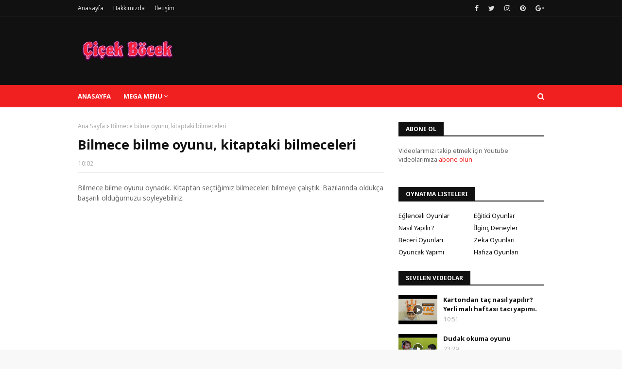

--- FILE ---
content_type: text/html; charset=utf-8
request_url: https://www.google.com/recaptcha/api2/aframe
body_size: 267
content:
<!DOCTYPE HTML><html><head><meta http-equiv="content-type" content="text/html; charset=UTF-8"></head><body><script nonce="6xlEjuCSnGN6cveYFZbYpQ">/** Anti-fraud and anti-abuse applications only. See google.com/recaptcha */ try{var clients={'sodar':'https://pagead2.googlesyndication.com/pagead/sodar?'};window.addEventListener("message",function(a){try{if(a.source===window.parent){var b=JSON.parse(a.data);var c=clients[b['id']];if(c){var d=document.createElement('img');d.src=c+b['params']+'&rc='+(localStorage.getItem("rc::a")?sessionStorage.getItem("rc::b"):"");window.document.body.appendChild(d);sessionStorage.setItem("rc::e",parseInt(sessionStorage.getItem("rc::e")||0)+1);localStorage.setItem("rc::h",'1768719084744');}}}catch(b){}});window.parent.postMessage("_grecaptcha_ready", "*");}catch(b){}</script></body></html>

--- FILE ---
content_type: text/plain
request_url: https://www.google-analytics.com/j/collect?v=1&_v=j102&a=1439168937&t=pageview&_s=1&dl=http%3A%2F%2Fwww.cicekbocek.com%2F2019%2F04%2Fbilmece-bilme-oyunu-kitaptaki.html&ul=en-us%40posix&dt=Bilmece%20bilme%20oyunu%2C%20kitaptaki%20bilmeceleri&sr=1280x720&vp=1280x720&_u=IEBAAEABAAAAACAAI~&jid=1765406456&gjid=964932875&cid=1213078012.1768719082&tid=UA-10152085-4&_gid=1217952812.1768719082&_r=1&_slc=1&z=1281348924
body_size: -450
content:
2,cG-5HKXFMG9TY

--- FILE ---
content_type: text/javascript; charset=UTF-8
request_url: http://www.cicekbocek.com/feeds/posts/default/-/Technology?alt=json-in-script&max-results=3&callback=jQuery1124003743491052954884_1768719083435&_=1768719083436
body_size: 4291
content:
// API callback
jQuery1124003743491052954884_1768719083435({"version":"1.0","encoding":"UTF-8","feed":{"xmlns":"http://www.w3.org/2005/Atom","xmlns$openSearch":"http://a9.com/-/spec/opensearchrss/1.0/","xmlns$blogger":"http://schemas.google.com/blogger/2008","xmlns$georss":"http://www.georss.org/georss","xmlns$gd":"http://schemas.google.com/g/2005","xmlns$thr":"http://purl.org/syndication/thread/1.0","id":{"$t":"tag:blogger.com,1999:blog-8994993336995712595"},"updated":{"$t":"2024-12-19T06:31:42.141+03:00"},"category":[{"term":"bardak"},{"term":"pinpon topu"},{"term":"deney"},{"term":"pipet"},{"term":"hafıza oyunu"},{"term":"ingilizce kelimeler"},{"term":"kutudan ne çıkacak"},{"term":"kutudan ne çıkarsa"},{"term":"küp"},{"term":"dikkat oyunu"},{"term":"ilginç deneyler"},{"term":"ingilizce"},{"term":"kağıt"},{"term":"balon"},{"term":"eğlenceli oyunlar"},{"term":"hafıza oyunları"},{"term":"karton bardak"},{"term":"kağıt katlama"},{"term":"nefes açma"},{"term":"origami"},{"term":"pervane"},{"term":"resim çizme"},{"term":"tekerleme"},{"term":"tekerleme oyunu"},{"term":"yumurta kolisi"},{"term":"üçgen"},{"term":"şekiller"},{"term":"akay"},{"term":"açık hava basıncı deneyi"},{"term":"bardak kulesi"},{"term":"bardak oyunu"},{"term":"basit deneyler"},{"term":"beceri oyunu"},{"term":"bozuk para"},{"term":"dikkat güçlendirme"},{"term":"dikkat güçlendirme oyunu"},{"term":"dil çubukları"},{"term":"don oyunu"},{"term":"donma oyunu"},{"term":"en zor tekerlemeler"},{"term":"eşyalar"},{"term":"geometrik şekiller"},{"term":"görsel hafıza oyunu"},{"term":"göz yanılması"},{"term":"gözü kapalı resim çizme"},{"term":"güneş"},{"term":"hayvanlar"},{"term":"hedef"},{"term":"ingilizce kelime oyunu"},{"term":"ingilizce kelimeler oyunu"},{"term":"ingilizce oyunları"},{"term":"ingilizce vücudumuz"},{"term":"iğne"},{"term":"işitsel algı"},{"term":"kapak"},{"term":"kardan adam"},{"term":"kardan adam yapımı"},{"term":"kare"},{"term":"kartondan tırtıl yapımı"},{"term":"kağıt kesme"},{"term":"kağıttan küp nasıl yapılır"},{"term":"kağıttan küp yapımı"},{"term":"kağıttan tırtıl yapımı"},{"term":"kağıttan uçak"},{"term":"kağıttan uçak nasıl yapılır"},{"term":"kirigami"},{"term":"konsantrasyon oyunu"},{"term":"kutu"},{"term":"kürdan"},{"term":"lastik bileklik"},{"term":"lastik bileklik nasıl yapılır"},{"term":"lastik bileklik seti"},{"term":"lastik bileklik yapımı"},{"term":"loomband"},{"term":"loombands"},{"term":"manken oyunu"},{"term":"mannequin challenge"},{"term":"meyveler"},{"term":"mıknatıs"},{"term":"nefes açma oyunları"},{"term":"nehir"},{"term":"oyun hamuru"},{"term":"oyuncak yapımı"},{"term":"pause challenge"},{"term":"pil"},{"term":"pinpon topları"},{"term":"pipetle pervane"},{"term":"piramit"},{"term":"prizma"},{"term":"renkler"},{"term":"resim çizme oyunu"},{"term":"su"},{"term":"tekerleme söyleme"},{"term":"tekerlemeler"},{"term":"topaç"},{"term":"tırtıl yapımı"},{"term":"yapboz"},{"term":"yumurta kartonu"},{"term":"yumurta kutusu"},{"term":"yüz ifadesi"},{"term":"zor tekerlemeler"},{"term":"çiçek böcek"},{"term":"20 eşya"},{"term":"20 nesne"},{"term":"3 boyutlu bulmaca"},{"term":"3 boyutlu puzzle"},{"term":"3D bulmaca"},{"term":"3D puzzle"},{"term":"JT-301"},{"term":"JT301"},{"term":"Pisagor"},{"term":"Pisagor'un Adalet Kupası"},{"term":"Pİsagor'un Bardağı"},{"term":"a101"},{"term":"abeslang"},{"term":"aklında tut"},{"term":"aksesuar"},{"term":"akılda tutma"},{"term":"alkış"},{"term":"ampul yakma"},{"term":"araba"},{"term":"aslan"},{"term":"atmosfer basıncı"},{"term":"avşar şişesi"},{"term":"aynada farklı görünen cisim"},{"term":"açık hava basıncı"},{"term":"açılar"},{"term":"ağırlık kaldırma"},{"term":"balon oyunu"},{"term":"balonla bardak devirme"},{"term":"balonla bardak taşıma"},{"term":"barbie"},{"term":"barbie'nin portatif evi"},{"term":"bardak dizme"},{"term":"bardak ile tabak kaldırma"},{"term":"bardak kulesi oyunu"},{"term":"bardak uçak"},{"term":"bardak uçurtma"},{"term":"bardak-kağıt kulesi"},{"term":"bardaklardan kule yapmak"},{"term":"bardaktan pinpon topunu çıkarma"},{"term":"bardaktan top çıkarma"},{"term":"bardağı taşırmama oyunu"},{"term":"baribe evi"},{"term":"basit elektrik devresi"},{"term":"basınç"},{"term":"baş parmak"},{"term":"beşgen"},{"term":"bilek"},{"term":"bilek güreşi"},{"term":"bilgi yarışması"},{"term":"bilmece oyunu"},{"term":"bilmeceler"},{"term":"bilmeceler ve cevapları"},{"term":"bilsem"},{"term":"bilsem 2.aşama"},{"term":"bilsem mülakat"},{"term":"bilsem müzik"},{"term":"birbirimizi ne kadar tanıyoruz"},{"term":"birim"},{"term":"birimkare"},{"term":"bom"},{"term":"bom oyunu"},{"term":"bounce off"},{"term":"bozuk para maçı"},{"term":"bul karayı al parayı"},{"term":"bulmaca"},{"term":"bursa"},{"term":"büyüteç"},{"term":"büyüteçle ateş yakma"},{"term":"büyüteçle ateş yakmak"},{"term":"cam şişe"},{"term":"cam şişeden vazo"},{"term":"chopstick"},{"term":"da vinci köprüsü"},{"term":"dalgıç"},{"term":"davinci köprüsü"},{"term":"davul yapımı"},{"term":"dekoratif vazo"},{"term":"delik bardak"},{"term":"delikten geçirme"},{"term":"deneyler"},{"term":"denge"},{"term":"diksiyon"},{"term":"dokunmadan hareket ettirme"},{"term":"domino"},{"term":"domino karşılaşması"},{"term":"domino nasıl oynanır"},{"term":"don"},{"term":"dondurma çubukları"},{"term":"doğada ateş yakma"},{"term":"doğru cevabı bilme oyunu"},{"term":"doğru şıkkı tahmin oyunu"},{"term":"doğum günü süslemesi"},{"term":"dudak okuma"},{"term":"dudak okuma oyunu"},{"term":"dönen oyuncak"},{"term":"düdük"},{"term":"düdük yapımı"},{"term":"el ele tutuşan adamlar"},{"term":"el ele tutuşan çocuklar"},{"term":"el fener"},{"term":"elbise"},{"term":"elektrik devresi"},{"term":"elektrik devresi yapımı"},{"term":"elektromıknatıs"},{"term":"elektromıknatıs yapımı"},{"term":"emoji"},{"term":"emojiler"},{"term":"en kolay rüzgar gülü"},{"term":"erimeyen kar"},{"term":"estetik uçak tasarımı"},{"term":"etkinlik"},{"term":"evde oyun yapımı"},{"term":"evde yapay kar"},{"term":"eşek"},{"term":"farklı uçak"},{"term":"fil"},{"term":"fizik deneyi"},{"term":"fok"},{"term":"futbol"},{"term":"fırfır"},{"term":"fırfır yapımı"},{"term":"fırıldak"},{"term":"fırıldak yapımı"},{"term":"gazoz şişesi"},{"term":"gemi"},{"term":"geometri"},{"term":"geometri tahtası"},{"term":"giyin"},{"term":"giysi"},{"term":"göz yanılgısı"},{"term":"gözler kapalı"},{"term":"gözlük"},{"term":"güney"},{"term":"güç"},{"term":"hacivat"},{"term":"hafıza"},{"term":"halkayı telden geçirme"},{"term":"hangisi kayıp"},{"term":"hava basıncı"},{"term":"hava ile çalışan motor"},{"term":"hayvan sesi"},{"term":"hayvan sesleri"},{"term":"hayvanlar oyunu"},{"term":"heyken oyunu"},{"term":"horoz"},{"term":"hot-posts"},{"term":"illüzyon"},{"term":"ingilizce araçlar"},{"term":"ingilizce hayvanlar"},{"term":"ingilizce kelime oyunları"},{"term":"ingilizce meyveler"},{"term":"ingilizce organlar"},{"term":"ingilizce taşıtlar"},{"term":"ingilizce öğrenme"},{"term":"inngilizce hayvanlar oyunu"},{"term":"ipli fırfır"},{"term":"ipli fırfır yapımı"},{"term":"içecek challenge"},{"term":"içecek oyunu"},{"term":"işitsel dikkat"},{"term":"işitsel hafıza"},{"term":"jwin"},{"term":"kablo"},{"term":"kalem"},{"term":"kalem bardak oyunu"},{"term":"kalem çevirme oyunu"},{"term":"kalp bulmacası"},{"term":"kar"},{"term":"kar nasıl yapılır"},{"term":"karagöz"},{"term":"karagöz hacivat müzesi"},{"term":"karagöz müzesi"},{"term":"karagöz müzesi gezisi"},{"term":"karanık oda"},{"term":"kardan adam nasıl yapılır"},{"term":"kardeşimi ne kadar tanıyorum"},{"term":"kare-daire illüzyonu"},{"term":"kart oyunları"},{"term":"kart oyunu"},{"term":"kartezyen dalgıç"},{"term":"kartezyen dalgıç deneyi"},{"term":"karton"},{"term":"karton bardaktan neler yapılır"},{"term":"karton taç"},{"term":"kartondan fener"},{"term":"kartondan maske"},{"term":"kartondan saat nasıl yapılır"},{"term":"kartondan saat yapımı"},{"term":"kartondan taç"},{"term":"kartondan tırtıl nasıl yapılır"},{"term":"kartondan uçak"},{"term":"kağıt bardak"},{"term":"kağıt gemi"},{"term":"kağıt gemi nasıl yapılır"},{"term":"kağıt gemi yapımı"},{"term":"kağıt kıvırma"},{"term":"kağıt kıvırma sanatı"},{"term":"kağıt telkari"},{"term":"kağıt uçak"},{"term":"kağıt uçak nasıl yapılır"},{"term":"kağıt uçak yapımı"},{"term":"kağıt uçurtma"},{"term":"kağıt çekme oyunu"},{"term":"kağıta kule"},{"term":"kağıtlardan kule"},{"term":"kağıttan dairesel uçak"},{"term":"kağıttan gemi nasıl yapılır"},{"term":"kağıttan gemi yapımı"},{"term":"kağıttan helikopter"},{"term":"kağıttan kule"},{"term":"kağıttan küp"},{"term":"kağıttan pervane"},{"term":"kağıttan piramit yapımı"},{"term":"kağıttan rüzgar gülü"},{"term":"kağıttan silindir uçak"},{"term":"kağıttan sonsuzluk küpü yapımı"},{"term":"kağıttan tırtıl nasıl yapılır"},{"term":"kağıttan uçak yapımı"},{"term":"kağıttan uçurtma"},{"term":"kedi"},{"term":"kesici"},{"term":"kolay bilmeceler"},{"term":"kolay deneyler"},{"term":"kolay tırtıl yapımı"},{"term":"kral tacı"},{"term":"kule"},{"term":"kule yapma oyunu"},{"term":"kule yapma yarışı"},{"term":"kuru otlar"},{"term":"kuru yapraklar"},{"term":"kutudan ne çıkarsa giy"},{"term":"kutudan ne çıkarsa giyin"},{"term":"kutudan ne çıkarsa iç"},{"term":"kutudan ne çıkarsa ye"},{"term":"kuzey"},{"term":"köpek"},{"term":"köprü"},{"term":"küp illüzyonu"},{"term":"küp nasıl yapılır"},{"term":"küp yapımı"},{"term":"küpler"},{"term":"kürdandan şekiller"},{"term":"kıpırdamama oyunu"},{"term":"lastik"},{"term":"leonardo da vinci"},{"term":"makarna yeme yarışması"},{"term":"makarna yeme yarışı"},{"term":"mandalina tacı"},{"term":"maske"},{"term":"maske yapımı"},{"term":"maymun"},{"term":"metal puzzle"},{"term":"mini davul"},{"term":"mini trambolin"},{"term":"misket trambolini"},{"term":"misket zıplatma"},{"term":"miğfer"},{"term":"motor çalıştırma"},{"term":"mum deneyi"},{"term":"mumla şişeyi doldurma"},{"term":"müzik"},{"term":"müzik sesi"},{"term":"nefes egzersizi"},{"term":"nefes geliştirme"},{"term":"nefes oyunları"},{"term":"nefes oyunu"},{"term":"nostaljik oyuncaklar"},{"term":"nostaljik oyunlar"},{"term":"okul araçları"},{"term":"optical illusion"},{"term":"optik illüzyon"},{"term":"origami küp yapımı"},{"term":"origami piramit yapımı"},{"term":"otlar"},{"term":"oyun"},{"term":"oyun parkı"},{"term":"oyuncak"},{"term":"oyuncak alışverişi"},{"term":"oyuncak araba"},{"term":"oyuncaklar"},{"term":"oyunculuk"},{"term":"para"},{"term":"paralel kenar"},{"term":"park"},{"term":"parmak"},{"term":"parmak güreşi"},{"term":"parmak güreşi ringi yapımı"},{"term":"parti süslemesi"},{"term":"parti süsü"},{"term":"pause"},{"term":"pin pon"},{"term":"pinpon topu çıkarma"},{"term":"pipetle düdük yapımı"},{"term":"pipetle top taşıma"},{"term":"pipetli futbol"},{"term":"piramit yapımı"},{"term":"plastik bardak"},{"term":"plastik bardaklar"},{"term":"plastik bardaktan uçak"},{"term":"play pause"},{"term":"polar koordinatlar"},{"term":"puan"},{"term":"pusula"},{"term":"pusula nasıl yapılır"},{"term":"pusula yapımı"},{"term":"puzzle"},{"term":"quilling"},{"term":"quilling yapımı"},{"term":"qulling çiçek yapımı"},{"term":"rengarenk taşlar"},{"term":"renk"},{"term":"renkli küpler"},{"term":"renkli taşlar"},{"term":"resimli domino"},{"term":"ring"},{"term":"ring yapımı"},{"term":"ritim"},{"term":"rüzgar gülü"},{"term":"rüzgar gülü nasıl yapılır"},{"term":"rüzgar gülü yapımı"},{"term":"saat"},{"term":"saat nasıl yapılır"},{"term":"saat oyunu"},{"term":"saat yapımı"},{"term":"saat ödevi"},{"term":"sahte kar"},{"term":"sallanma"},{"term":"salıncak"},{"term":"salıncakta sallanma yarışı"},{"term":"savaşçı maskesi"},{"term":"savaşçı miğferi"},{"term":"sayma oyunu"},{"term":"ses eşleştirme"},{"term":"sesleri eşleştirme"},{"term":"sesleri yakala"},{"term":"sesleri yakalama"},{"term":"sifon etkisi"},{"term":"smoothy challenge"},{"term":"soda şişesi"},{"term":"solo tesst nasıl oynanıız"},{"term":"solo test"},{"term":"solo test oynanışı"},{"term":"solotest"},{"term":"sonsuz küp"},{"term":"sonsuzluk küpü"},{"term":"soruyu görmeden"},{"term":"soğuk su"},{"term":"statik elektrik"},{"term":"statik elektrik deneyi"},{"term":"su doldurma"},{"term":"suyu taşırmama oyunu"},{"term":"söylemesi zor tekerlemeler"},{"term":"süsleme"},{"term":"sıcak su"},{"term":"tabak"},{"term":"tahmin oyunu"},{"term":"tarifle resim çizme"},{"term":"tavuk"},{"term":"taş"},{"term":"taşlar"},{"term":"tek kişilik oyun"},{"term":"teleskop"},{"term":"teleskop kurulumu"},{"term":"teleskop nasıl kurulur"},{"term":"teyzem çarşıya gitti"},{"term":"tiyatro"},{"term":"topaç döndürme"},{"term":"topaç yapımı"},{"term":"topaç yarışması"},{"term":"topaç çevirme"},{"term":"topu bardağa geçirme"},{"term":"trambolin"},{"term":"tuvalet kağıdı rulosu"},{"term":"tırtıl"},{"term":"tırtıl nasıl yapılır"},{"term":"tırtıl yürüyüş yarışması"},{"term":"uzaktan kumandalı araba"},{"term":"uçak"},{"term":"uçak fırlatma"},{"term":"uçak yapımı"},{"term":"uçurtma"},{"term":"vazo yapımı"},{"term":"vücudumuzun bölümleri"},{"term":"wire puzzle"},{"term":"yamuk"},{"term":"yapay kar"},{"term":"yapay kar yapımı"},{"term":"yapboz oyunu"},{"term":"yapboz yapma oyunu"},{"term":"yapboz yapma yarışması"},{"term":"yapboz yapımı"},{"term":"yapıştırıcısız köprü"},{"term":"yapıştırıcısız küp yapımı"},{"term":"yapıştırıcısız piramit yapımı"},{"term":"yapıştırıcısız şekiller"},{"term":"yemek yeme challenge"},{"term":"yemek çubukları"},{"term":"yerli malı haftası tacı"},{"term":"yiyecek"},{"term":"yiyecek challenge"},{"term":"yoğunluk"},{"term":"yoğunluk deneyi"},{"term":"yumurta"},{"term":"yumurta kabuğu"},{"term":"yumurta kafa"},{"term":"yumurta çim adam"},{"term":"yumurtadan çim adam"},{"term":"yuvarlanma"},{"term":"yuvarlanma yarışı"},{"term":"yönler"},{"term":"yüz ifadeleri"},{"term":"yüz ifadesi değişen çocuk"},{"term":"yüzü değişen adam yapımı"},{"term":"yüzü değişen çocuk"},{"term":"yüzüğü telden geçirme"},{"term":"zeka oyunları"},{"term":"zeka oyunu"},{"term":"zincir örgü"},{"term":"zor bilmeceler"},{"term":"çalışan saat yapımı"},{"term":"çarşıya gittim"},{"term":"çay bardağı"},{"term":"çikolata yarışması"},{"term":"çim adam"},{"term":"çimen"},{"term":"çimenler"},{"term":"çimler"},{"term":"çivi"},{"term":"çizgi oyunu"},{"term":"çizginin üzerinde durdurma yarışması"},{"term":"çiçek yapımı"},{"term":"çocuk"},{"term":"çocuk bilmeceleri"},{"term":"çocuklar bilek güreşi"},{"term":"çocuklar için etkinlik"},{"term":"çubuk"},{"term":"çubukla makarna yeme"},{"term":"çubukla yemek yeme"},{"term":"ölçü aleti"},{"term":"ördek düdüğü"},{"term":"ördek düdüğü yapımı"},{"term":"üfleme"},{"term":"üflemeli futbol"},{"term":"üç bardak"},{"term":"üç vuruş"},{"term":"üç vuruş bozuk para maçı"},{"term":"üç çubuk"},{"term":"üç çubuk deneyi"},{"term":"şapka"},{"term":"şeytan uçurtma"},{"term":"şeytan uçurtması"}],"title":{"type":"text","$t":"Çiçek Böcek"},"subtitle":{"type":"html","$t":"Eğlenceli ve eğitici oyunlar, çocuk etkinlikleri, kendin yap fikirleri, ilginç deneyler, okul öncesi ve ilkokul projeleri ve niceleri"},"link":[{"rel":"http://schemas.google.com/g/2005#feed","type":"application/atom+xml","href":"http:\/\/www.cicekbocek.com\/feeds\/posts\/default"},{"rel":"self","type":"application/atom+xml","href":"http:\/\/www.blogger.com\/feeds\/8994993336995712595\/posts\/default\/-\/Technology?alt=json-in-script\u0026max-results=3"},{"rel":"alternate","type":"text/html","href":"http:\/\/www.cicekbocek.com\/search\/label\/Technology"},{"rel":"hub","href":"http://pubsubhubbub.appspot.com/"}],"author":[{"name":{"$t":"Erdoğan Saraç"},"uri":{"$t":"http:\/\/www.blogger.com\/profile\/08570827901384822951"},"email":{"$t":"noreply@blogger.com"},"gd$image":{"rel":"http://schemas.google.com/g/2005#thumbnail","width":"16","height":"16","src":"https:\/\/img1.blogblog.com\/img\/b16-rounded.gif"}}],"generator":{"version":"7.00","uri":"http://www.blogger.com","$t":"Blogger"},"openSearch$totalResults":{"$t":"0"},"openSearch$startIndex":{"$t":"1"},"openSearch$itemsPerPage":{"$t":"3"}}});

--- FILE ---
content_type: text/javascript; charset=UTF-8
request_url: http://www.cicekbocek.com/feeds/posts/default?alt=json-in-script&max-results=3&callback=jQuery1124003743491052954884_1768719083433&_=1768719083434
body_size: 5635
content:
// API callback
jQuery1124003743491052954884_1768719083433({"version":"1.0","encoding":"UTF-8","feed":{"xmlns":"http://www.w3.org/2005/Atom","xmlns$openSearch":"http://a9.com/-/spec/opensearchrss/1.0/","xmlns$blogger":"http://schemas.google.com/blogger/2008","xmlns$georss":"http://www.georss.org/georss","xmlns$gd":"http://schemas.google.com/g/2005","xmlns$thr":"http://purl.org/syndication/thread/1.0","id":{"$t":"tag:blogger.com,1999:blog-8994993336995712595"},"updated":{"$t":"2024-12-19T06:31:42.141+03:00"},"category":[{"term":"bardak"},{"term":"pinpon topu"},{"term":"deney"},{"term":"pipet"},{"term":"hafıza oyunu"},{"term":"ingilizce kelimeler"},{"term":"kutudan ne çıkacak"},{"term":"kutudan ne çıkarsa"},{"term":"küp"},{"term":"dikkat oyunu"},{"term":"ilginç deneyler"},{"term":"ingilizce"},{"term":"kağıt"},{"term":"balon"},{"term":"eğlenceli oyunlar"},{"term":"hafıza oyunları"},{"term":"karton bardak"},{"term":"kağıt katlama"},{"term":"nefes açma"},{"term":"origami"},{"term":"pervane"},{"term":"resim çizme"},{"term":"tekerleme"},{"term":"tekerleme oyunu"},{"term":"yumurta kolisi"},{"term":"üçgen"},{"term":"şekiller"},{"term":"akay"},{"term":"açık hava basıncı deneyi"},{"term":"bardak kulesi"},{"term":"bardak oyunu"},{"term":"basit deneyler"},{"term":"beceri oyunu"},{"term":"bozuk para"},{"term":"dikkat güçlendirme"},{"term":"dikkat güçlendirme oyunu"},{"term":"dil çubukları"},{"term":"don oyunu"},{"term":"donma oyunu"},{"term":"en zor tekerlemeler"},{"term":"eşyalar"},{"term":"geometrik şekiller"},{"term":"görsel hafıza oyunu"},{"term":"göz yanılması"},{"term":"gözü kapalı resim çizme"},{"term":"güneş"},{"term":"hayvanlar"},{"term":"hedef"},{"term":"ingilizce kelime oyunu"},{"term":"ingilizce kelimeler oyunu"},{"term":"ingilizce oyunları"},{"term":"ingilizce vücudumuz"},{"term":"iğne"},{"term":"işitsel algı"},{"term":"kapak"},{"term":"kardan adam"},{"term":"kardan adam yapımı"},{"term":"kare"},{"term":"kartondan tırtıl yapımı"},{"term":"kağıt kesme"},{"term":"kağıttan küp nasıl yapılır"},{"term":"kağıttan küp yapımı"},{"term":"kağıttan tırtıl yapımı"},{"term":"kağıttan uçak"},{"term":"kağıttan uçak nasıl yapılır"},{"term":"kirigami"},{"term":"konsantrasyon oyunu"},{"term":"kutu"},{"term":"kürdan"},{"term":"lastik bileklik"},{"term":"lastik bileklik nasıl yapılır"},{"term":"lastik bileklik seti"},{"term":"lastik bileklik yapımı"},{"term":"loomband"},{"term":"loombands"},{"term":"manken oyunu"},{"term":"mannequin challenge"},{"term":"meyveler"},{"term":"mıknatıs"},{"term":"nefes açma oyunları"},{"term":"nehir"},{"term":"oyun hamuru"},{"term":"oyuncak yapımı"},{"term":"pause challenge"},{"term":"pil"},{"term":"pinpon topları"},{"term":"pipetle pervane"},{"term":"piramit"},{"term":"prizma"},{"term":"renkler"},{"term":"resim çizme oyunu"},{"term":"su"},{"term":"tekerleme söyleme"},{"term":"tekerlemeler"},{"term":"topaç"},{"term":"tırtıl yapımı"},{"term":"yapboz"},{"term":"yumurta kartonu"},{"term":"yumurta kutusu"},{"term":"yüz ifadesi"},{"term":"zor tekerlemeler"},{"term":"çiçek böcek"},{"term":"20 eşya"},{"term":"20 nesne"},{"term":"3 boyutlu bulmaca"},{"term":"3 boyutlu puzzle"},{"term":"3D bulmaca"},{"term":"3D puzzle"},{"term":"JT-301"},{"term":"JT301"},{"term":"Pisagor"},{"term":"Pisagor'un Adalet Kupası"},{"term":"Pİsagor'un Bardağı"},{"term":"a101"},{"term":"abeslang"},{"term":"aklında tut"},{"term":"aksesuar"},{"term":"akılda tutma"},{"term":"alkış"},{"term":"ampul yakma"},{"term":"araba"},{"term":"aslan"},{"term":"atmosfer basıncı"},{"term":"avşar şişesi"},{"term":"aynada farklı görünen cisim"},{"term":"açık hava basıncı"},{"term":"açılar"},{"term":"ağırlık kaldırma"},{"term":"balon oyunu"},{"term":"balonla bardak devirme"},{"term":"balonla bardak taşıma"},{"term":"barbie"},{"term":"barbie'nin portatif evi"},{"term":"bardak dizme"},{"term":"bardak ile tabak kaldırma"},{"term":"bardak kulesi oyunu"},{"term":"bardak uçak"},{"term":"bardak uçurtma"},{"term":"bardak-kağıt kulesi"},{"term":"bardaklardan kule yapmak"},{"term":"bardaktan pinpon topunu çıkarma"},{"term":"bardaktan top çıkarma"},{"term":"bardağı taşırmama oyunu"},{"term":"baribe evi"},{"term":"basit elektrik devresi"},{"term":"basınç"},{"term":"baş parmak"},{"term":"beşgen"},{"term":"bilek"},{"term":"bilek güreşi"},{"term":"bilgi yarışması"},{"term":"bilmece oyunu"},{"term":"bilmeceler"},{"term":"bilmeceler ve cevapları"},{"term":"bilsem"},{"term":"bilsem 2.aşama"},{"term":"bilsem mülakat"},{"term":"bilsem müzik"},{"term":"birbirimizi ne kadar tanıyoruz"},{"term":"birim"},{"term":"birimkare"},{"term":"bom"},{"term":"bom oyunu"},{"term":"bounce off"},{"term":"bozuk para maçı"},{"term":"bul karayı al parayı"},{"term":"bulmaca"},{"term":"bursa"},{"term":"büyüteç"},{"term":"büyüteçle ateş yakma"},{"term":"büyüteçle ateş yakmak"},{"term":"cam şişe"},{"term":"cam şişeden vazo"},{"term":"chopstick"},{"term":"da vinci köprüsü"},{"term":"dalgıç"},{"term":"davinci köprüsü"},{"term":"davul yapımı"},{"term":"dekoratif vazo"},{"term":"delik bardak"},{"term":"delikten geçirme"},{"term":"deneyler"},{"term":"denge"},{"term":"diksiyon"},{"term":"dokunmadan hareket ettirme"},{"term":"domino"},{"term":"domino karşılaşması"},{"term":"domino nasıl oynanır"},{"term":"don"},{"term":"dondurma çubukları"},{"term":"doğada ateş yakma"},{"term":"doğru cevabı bilme oyunu"},{"term":"doğru şıkkı tahmin oyunu"},{"term":"doğum günü süslemesi"},{"term":"dudak okuma"},{"term":"dudak okuma oyunu"},{"term":"dönen oyuncak"},{"term":"düdük"},{"term":"düdük yapımı"},{"term":"el ele tutuşan adamlar"},{"term":"el ele tutuşan çocuklar"},{"term":"el fener"},{"term":"elbise"},{"term":"elektrik devresi"},{"term":"elektrik devresi yapımı"},{"term":"elektromıknatıs"},{"term":"elektromıknatıs yapımı"},{"term":"emoji"},{"term":"emojiler"},{"term":"en kolay rüzgar gülü"},{"term":"erimeyen kar"},{"term":"estetik uçak tasarımı"},{"term":"etkinlik"},{"term":"evde oyun yapımı"},{"term":"evde yapay kar"},{"term":"eşek"},{"term":"farklı uçak"},{"term":"fil"},{"term":"fizik deneyi"},{"term":"fok"},{"term":"futbol"},{"term":"fırfır"},{"term":"fırfır yapımı"},{"term":"fırıldak"},{"term":"fırıldak yapımı"},{"term":"gazoz şişesi"},{"term":"gemi"},{"term":"geometri"},{"term":"geometri tahtası"},{"term":"giyin"},{"term":"giysi"},{"term":"göz yanılgısı"},{"term":"gözler kapalı"},{"term":"gözlük"},{"term":"güney"},{"term":"güç"},{"term":"hacivat"},{"term":"hafıza"},{"term":"halkayı telden geçirme"},{"term":"hangisi kayıp"},{"term":"hava basıncı"},{"term":"hava ile çalışan motor"},{"term":"hayvan sesi"},{"term":"hayvan sesleri"},{"term":"hayvanlar oyunu"},{"term":"heyken oyunu"},{"term":"horoz"},{"term":"hot-posts"},{"term":"illüzyon"},{"term":"ingilizce araçlar"},{"term":"ingilizce hayvanlar"},{"term":"ingilizce kelime oyunları"},{"term":"ingilizce meyveler"},{"term":"ingilizce organlar"},{"term":"ingilizce taşıtlar"},{"term":"ingilizce öğrenme"},{"term":"inngilizce hayvanlar oyunu"},{"term":"ipli fırfır"},{"term":"ipli fırfır yapımı"},{"term":"içecek challenge"},{"term":"içecek oyunu"},{"term":"işitsel dikkat"},{"term":"işitsel hafıza"},{"term":"jwin"},{"term":"kablo"},{"term":"kalem"},{"term":"kalem bardak oyunu"},{"term":"kalem çevirme oyunu"},{"term":"kalp bulmacası"},{"term":"kar"},{"term":"kar nasıl yapılır"},{"term":"karagöz"},{"term":"karagöz hacivat müzesi"},{"term":"karagöz müzesi"},{"term":"karagöz müzesi gezisi"},{"term":"karanık oda"},{"term":"kardan adam nasıl yapılır"},{"term":"kardeşimi ne kadar tanıyorum"},{"term":"kare-daire illüzyonu"},{"term":"kart oyunları"},{"term":"kart oyunu"},{"term":"kartezyen dalgıç"},{"term":"kartezyen dalgıç deneyi"},{"term":"karton"},{"term":"karton bardaktan neler yapılır"},{"term":"karton taç"},{"term":"kartondan fener"},{"term":"kartondan maske"},{"term":"kartondan saat nasıl yapılır"},{"term":"kartondan saat yapımı"},{"term":"kartondan taç"},{"term":"kartondan tırtıl nasıl yapılır"},{"term":"kartondan uçak"},{"term":"kağıt bardak"},{"term":"kağıt gemi"},{"term":"kağıt gemi nasıl yapılır"},{"term":"kağıt gemi yapımı"},{"term":"kağıt kıvırma"},{"term":"kağıt kıvırma sanatı"},{"term":"kağıt telkari"},{"term":"kağıt uçak"},{"term":"kağıt uçak nasıl yapılır"},{"term":"kağıt uçak yapımı"},{"term":"kağıt uçurtma"},{"term":"kağıt çekme oyunu"},{"term":"kağıta kule"},{"term":"kağıtlardan kule"},{"term":"kağıttan dairesel uçak"},{"term":"kağıttan gemi nasıl yapılır"},{"term":"kağıttan gemi yapımı"},{"term":"kağıttan helikopter"},{"term":"kağıttan kule"},{"term":"kağıttan küp"},{"term":"kağıttan pervane"},{"term":"kağıttan piramit yapımı"},{"term":"kağıttan rüzgar gülü"},{"term":"kağıttan silindir uçak"},{"term":"kağıttan sonsuzluk küpü yapımı"},{"term":"kağıttan tırtıl nasıl yapılır"},{"term":"kağıttan uçak yapımı"},{"term":"kağıttan uçurtma"},{"term":"kedi"},{"term":"kesici"},{"term":"kolay bilmeceler"},{"term":"kolay deneyler"},{"term":"kolay tırtıl yapımı"},{"term":"kral tacı"},{"term":"kule"},{"term":"kule yapma oyunu"},{"term":"kule yapma yarışı"},{"term":"kuru otlar"},{"term":"kuru yapraklar"},{"term":"kutudan ne çıkarsa giy"},{"term":"kutudan ne çıkarsa giyin"},{"term":"kutudan ne çıkarsa iç"},{"term":"kutudan ne çıkarsa ye"},{"term":"kuzey"},{"term":"köpek"},{"term":"köprü"},{"term":"küp illüzyonu"},{"term":"küp nasıl yapılır"},{"term":"küp yapımı"},{"term":"küpler"},{"term":"kürdandan şekiller"},{"term":"kıpırdamama oyunu"},{"term":"lastik"},{"term":"leonardo da vinci"},{"term":"makarna yeme yarışması"},{"term":"makarna yeme yarışı"},{"term":"mandalina tacı"},{"term":"maske"},{"term":"maske yapımı"},{"term":"maymun"},{"term":"metal puzzle"},{"term":"mini davul"},{"term":"mini trambolin"},{"term":"misket trambolini"},{"term":"misket zıplatma"},{"term":"miğfer"},{"term":"motor çalıştırma"},{"term":"mum deneyi"},{"term":"mumla şişeyi doldurma"},{"term":"müzik"},{"term":"müzik sesi"},{"term":"nefes egzersizi"},{"term":"nefes geliştirme"},{"term":"nefes oyunları"},{"term":"nefes oyunu"},{"term":"nostaljik oyuncaklar"},{"term":"nostaljik oyunlar"},{"term":"okul araçları"},{"term":"optical illusion"},{"term":"optik illüzyon"},{"term":"origami küp yapımı"},{"term":"origami piramit yapımı"},{"term":"otlar"},{"term":"oyun"},{"term":"oyun parkı"},{"term":"oyuncak"},{"term":"oyuncak alışverişi"},{"term":"oyuncak araba"},{"term":"oyuncaklar"},{"term":"oyunculuk"},{"term":"para"},{"term":"paralel kenar"},{"term":"park"},{"term":"parmak"},{"term":"parmak güreşi"},{"term":"parmak güreşi ringi yapımı"},{"term":"parti süslemesi"},{"term":"parti süsü"},{"term":"pause"},{"term":"pin pon"},{"term":"pinpon topu çıkarma"},{"term":"pipetle düdük yapımı"},{"term":"pipetle top taşıma"},{"term":"pipetli futbol"},{"term":"piramit yapımı"},{"term":"plastik bardak"},{"term":"plastik bardaklar"},{"term":"plastik bardaktan uçak"},{"term":"play pause"},{"term":"polar koordinatlar"},{"term":"puan"},{"term":"pusula"},{"term":"pusula nasıl yapılır"},{"term":"pusula yapımı"},{"term":"puzzle"},{"term":"quilling"},{"term":"quilling yapımı"},{"term":"qulling çiçek yapımı"},{"term":"rengarenk taşlar"},{"term":"renk"},{"term":"renkli küpler"},{"term":"renkli taşlar"},{"term":"resimli domino"},{"term":"ring"},{"term":"ring yapımı"},{"term":"ritim"},{"term":"rüzgar gülü"},{"term":"rüzgar gülü nasıl yapılır"},{"term":"rüzgar gülü yapımı"},{"term":"saat"},{"term":"saat nasıl yapılır"},{"term":"saat oyunu"},{"term":"saat yapımı"},{"term":"saat ödevi"},{"term":"sahte kar"},{"term":"sallanma"},{"term":"salıncak"},{"term":"salıncakta sallanma yarışı"},{"term":"savaşçı maskesi"},{"term":"savaşçı miğferi"},{"term":"sayma oyunu"},{"term":"ses eşleştirme"},{"term":"sesleri eşleştirme"},{"term":"sesleri yakala"},{"term":"sesleri yakalama"},{"term":"sifon etkisi"},{"term":"smoothy challenge"},{"term":"soda şişesi"},{"term":"solo tesst nasıl oynanıız"},{"term":"solo test"},{"term":"solo test oynanışı"},{"term":"solotest"},{"term":"sonsuz küp"},{"term":"sonsuzluk küpü"},{"term":"soruyu görmeden"},{"term":"soğuk su"},{"term":"statik elektrik"},{"term":"statik elektrik deneyi"},{"term":"su doldurma"},{"term":"suyu taşırmama oyunu"},{"term":"söylemesi zor tekerlemeler"},{"term":"süsleme"},{"term":"sıcak su"},{"term":"tabak"},{"term":"tahmin oyunu"},{"term":"tarifle resim çizme"},{"term":"tavuk"},{"term":"taş"},{"term":"taşlar"},{"term":"tek kişilik oyun"},{"term":"teleskop"},{"term":"teleskop kurulumu"},{"term":"teleskop nasıl kurulur"},{"term":"teyzem çarşıya gitti"},{"term":"tiyatro"},{"term":"topaç döndürme"},{"term":"topaç yapımı"},{"term":"topaç yarışması"},{"term":"topaç çevirme"},{"term":"topu bardağa geçirme"},{"term":"trambolin"},{"term":"tuvalet kağıdı rulosu"},{"term":"tırtıl"},{"term":"tırtıl nasıl yapılır"},{"term":"tırtıl yürüyüş yarışması"},{"term":"uzaktan kumandalı araba"},{"term":"uçak"},{"term":"uçak fırlatma"},{"term":"uçak yapımı"},{"term":"uçurtma"},{"term":"vazo yapımı"},{"term":"vücudumuzun bölümleri"},{"term":"wire puzzle"},{"term":"yamuk"},{"term":"yapay kar"},{"term":"yapay kar yapımı"},{"term":"yapboz oyunu"},{"term":"yapboz yapma oyunu"},{"term":"yapboz yapma yarışması"},{"term":"yapboz yapımı"},{"term":"yapıştırıcısız köprü"},{"term":"yapıştırıcısız küp yapımı"},{"term":"yapıştırıcısız piramit yapımı"},{"term":"yapıştırıcısız şekiller"},{"term":"yemek yeme challenge"},{"term":"yemek çubukları"},{"term":"yerli malı haftası tacı"},{"term":"yiyecek"},{"term":"yiyecek challenge"},{"term":"yoğunluk"},{"term":"yoğunluk deneyi"},{"term":"yumurta"},{"term":"yumurta kabuğu"},{"term":"yumurta kafa"},{"term":"yumurta çim adam"},{"term":"yumurtadan çim adam"},{"term":"yuvarlanma"},{"term":"yuvarlanma yarışı"},{"term":"yönler"},{"term":"yüz ifadeleri"},{"term":"yüz ifadesi değişen çocuk"},{"term":"yüzü değişen adam yapımı"},{"term":"yüzü değişen çocuk"},{"term":"yüzüğü telden geçirme"},{"term":"zeka oyunları"},{"term":"zeka oyunu"},{"term":"zincir örgü"},{"term":"zor bilmeceler"},{"term":"çalışan saat yapımı"},{"term":"çarşıya gittim"},{"term":"çay bardağı"},{"term":"çikolata yarışması"},{"term":"çim adam"},{"term":"çimen"},{"term":"çimenler"},{"term":"çimler"},{"term":"çivi"},{"term":"çizgi oyunu"},{"term":"çizginin üzerinde durdurma yarışması"},{"term":"çiçek yapımı"},{"term":"çocuk"},{"term":"çocuk bilmeceleri"},{"term":"çocuklar bilek güreşi"},{"term":"çocuklar için etkinlik"},{"term":"çubuk"},{"term":"çubukla makarna yeme"},{"term":"çubukla yemek yeme"},{"term":"ölçü aleti"},{"term":"ördek düdüğü"},{"term":"ördek düdüğü yapımı"},{"term":"üfleme"},{"term":"üflemeli futbol"},{"term":"üç bardak"},{"term":"üç vuruş"},{"term":"üç vuruş bozuk para maçı"},{"term":"üç çubuk"},{"term":"üç çubuk deneyi"},{"term":"şapka"},{"term":"şeytan uçurtma"},{"term":"şeytan uçurtması"}],"title":{"type":"text","$t":"Çiçek Böcek"},"subtitle":{"type":"html","$t":"Eğlenceli ve eğitici oyunlar, çocuk etkinlikleri, kendin yap fikirleri, ilginç deneyler, okul öncesi ve ilkokul projeleri ve niceleri"},"link":[{"rel":"http://schemas.google.com/g/2005#feed","type":"application/atom+xml","href":"http:\/\/www.cicekbocek.com\/feeds\/posts\/default"},{"rel":"self","type":"application/atom+xml","href":"http:\/\/www.blogger.com\/feeds\/8994993336995712595\/posts\/default?alt=json-in-script\u0026max-results=3"},{"rel":"alternate","type":"text/html","href":"http:\/\/www.cicekbocek.com\/"},{"rel":"hub","href":"http://pubsubhubbub.appspot.com/"},{"rel":"next","type":"application/atom+xml","href":"http:\/\/www.blogger.com\/feeds\/8994993336995712595\/posts\/default?alt=json-in-script\u0026start-index=4\u0026max-results=3"}],"author":[{"name":{"$t":"Erdoğan Saraç"},"uri":{"$t":"http:\/\/www.blogger.com\/profile\/08570827901384822951"},"email":{"$t":"noreply@blogger.com"},"gd$image":{"rel":"http://schemas.google.com/g/2005#thumbnail","width":"16","height":"16","src":"https:\/\/img1.blogblog.com\/img\/b16-rounded.gif"}}],"generator":{"version":"7.00","uri":"http://www.blogger.com","$t":"Blogger"},"openSearch$totalResults":{"$t":"133"},"openSearch$startIndex":{"$t":"1"},"openSearch$itemsPerPage":{"$t":"3"},"entry":[{"id":{"$t":"tag:blogger.com,1999:blog-8994993336995712595.post-1690320452001606181"},"published":{"$t":"2021-06-06T20:39:00.003+03:00"},"updated":{"$t":"2021-06-06T23:39:13.164+03:00"},"category":[{"scheme":"http://www.blogger.com/atom/ns#","term":"el fener"},{"scheme":"http://www.blogger.com/atom/ns#","term":"etkinlik"},{"scheme":"http://www.blogger.com/atom/ns#","term":"hot-posts"},{"scheme":"http://www.blogger.com/atom/ns#","term":"karanık oda"},{"scheme":"http://www.blogger.com/atom/ns#","term":"kartondan fener"},{"scheme":"http://www.blogger.com/atom/ns#","term":"oyuncak yapımı"},{"scheme":"http://www.blogger.com/atom/ns#","term":"çocuklar için etkinlik"}],"title":{"type":"text","$t":"Yanıyomuş gibi görünen kartondan el feneri yapımı"},"content":{"type":"html","$t":"\u003Cp\u003E\u0026nbsp;Karanlık bir odadaki masanın üzerinde bulunan eşyalara el feneri ile baktığınızı düşünün. İşte bunu kağıt üzerine çizdik ve kartondan el fenerimiz ile baktık. İşte o videomuz:\u003C\/p\u003E\u003Cdiv class=\"separator\" style=\"clear: both; text-align: center;\"\u003E\u003Ciframe allowfullscreen=\"\" class=\"BLOG_video_class\" height=\"292\" src=\"https:\/\/www.youtube.com\/embed\/7fNTe9UzSbI\" width=\"520\" youtube-src-id=\"7fNTe9UzSbI\"\u003E\u003C\/iframe\u003E\u003C\/div\u003E\u003Cbr \/\u003E\u003Cp\u003E\u003Cbr \/\u003E\u003C\/p\u003E"},"link":[{"rel":"replies","type":"application/atom+xml","href":"http:\/\/www.cicekbocek.com\/feeds\/1690320452001606181\/comments\/default","title":"Kayıt Yorumları"},{"rel":"replies","type":"text/html","href":"http:\/\/www.cicekbocek.com\/2021\/06\/yanyomus-gibi-gorunen-kartondan-el.html#comment-form","title":"0 Yorum"},{"rel":"edit","type":"application/atom+xml","href":"http:\/\/www.blogger.com\/feeds\/8994993336995712595\/posts\/default\/1690320452001606181"},{"rel":"self","type":"application/atom+xml","href":"http:\/\/www.blogger.com\/feeds\/8994993336995712595\/posts\/default\/1690320452001606181"},{"rel":"alternate","type":"text/html","href":"http:\/\/www.cicekbocek.com\/2021\/06\/yanyomus-gibi-gorunen-kartondan-el.html","title":"Yanıyomuş gibi görünen kartondan el feneri yapımı"}],"author":[{"name":{"$t":"Erdoğan Saraç"},"uri":{"$t":"http:\/\/www.blogger.com\/profile\/08570827901384822951"},"email":{"$t":"noreply@blogger.com"},"gd$image":{"rel":"http://schemas.google.com/g/2005#thumbnail","width":"16","height":"16","src":"https:\/\/img1.blogblog.com\/img\/b16-rounded.gif"}}],"media$thumbnail":{"xmlns$media":"http://search.yahoo.com/mrss/","url":"https:\/\/img.youtube.com\/vi\/7fNTe9UzSbI\/default.jpg","height":"72","width":"72"},"thr$total":{"$t":"0"}},{"id":{"$t":"tag:blogger.com,1999:blog-8994993336995712595.post-8388135362626425056"},"published":{"$t":"2020-05-05T14:36:00.000+03:00"},"updated":{"$t":"2020-05-05T14:36:31.217+03:00"},"category":[{"scheme":"http://www.blogger.com/atom/ns#","term":"deney"},{"scheme":"http://www.blogger.com/atom/ns#","term":"dokunmadan hareket ettirme"},{"scheme":"http://www.blogger.com/atom/ns#","term":"ilginç deneyler"},{"scheme":"http://www.blogger.com/atom/ns#","term":"iğne"},{"scheme":"http://www.blogger.com/atom/ns#","term":"oyun hamuru"},{"scheme":"http://www.blogger.com/atom/ns#","term":"pipet"},{"scheme":"http://www.blogger.com/atom/ns#","term":"statik elektrik"},{"scheme":"http://www.blogger.com/atom/ns#","term":"statik elektrik deneyi"}],"title":{"type":"text","$t":"Statik Elektrik Deneyi - Dokunmadan pervaneyi çevirmek"},"content":{"type":"html","$t":"Pipet, iğne ve oyun hamurundan basit bir pervane yaptık. Sonra da bu pervaneyi çevirdik. Ama elimizle değil elimize aldığımız bir pipetle hiç dokunmadan, uzaktan çevirdik.\u003Cbr \/\u003E\n\u003Cbr \/\u003E\nPipetleri statik elektrik ile yükledik ve birbirini itmelerini ya da çekmelerini sağladık. Bildiğiniz gibi zıt elektrik yüklerine sahip nesneler birbirini çeker, aynı elektrik yüküne sahip nesneler birbirlerini iterler.\u003Cbr \/\u003E\n\u003Cbr \/\u003E\n\u003Cdiv class=\"separator\" style=\"clear: both; text-align: center;\"\u003E\n\u003Ciframe allowfullscreen=\"\" class=\"YOUTUBE-iframe-video\" data-thumbnail-src=\"https:\/\/i.ytimg.com\/vi\/puvgIJF-Mds\/0.jpg\" frameborder=\"0\" height=\"292\" src=\"https:\/\/www.youtube.com\/embed\/puvgIJF-Mds?feature=player_embedded\" width=\"520\"\u003E\u003C\/iframe\u003E\u003C\/div\u003E\n\u003Cbr \/\u003E"},"link":[{"rel":"replies","type":"application/atom+xml","href":"http:\/\/www.cicekbocek.com\/feeds\/8388135362626425056\/comments\/default","title":"Kayıt Yorumları"},{"rel":"replies","type":"text/html","href":"http:\/\/www.cicekbocek.com\/2020\/05\/statik-elektrik-deneyi-dokunmadan.html#comment-form","title":"0 Yorum"},{"rel":"edit","type":"application/atom+xml","href":"http:\/\/www.blogger.com\/feeds\/8994993336995712595\/posts\/default\/8388135362626425056"},{"rel":"self","type":"application/atom+xml","href":"http:\/\/www.blogger.com\/feeds\/8994993336995712595\/posts\/default\/8388135362626425056"},{"rel":"alternate","type":"text/html","href":"http:\/\/www.cicekbocek.com\/2020\/05\/statik-elektrik-deneyi-dokunmadan.html","title":"Statik Elektrik Deneyi - Dokunmadan pervaneyi çevirmek"}],"author":[{"name":{"$t":"Erdoğan Saraç"},"uri":{"$t":"http:\/\/www.blogger.com\/profile\/08570827901384822951"},"email":{"$t":"noreply@blogger.com"},"gd$image":{"rel":"http://schemas.google.com/g/2005#thumbnail","width":"16","height":"16","src":"https:\/\/img1.blogblog.com\/img\/b16-rounded.gif"}}],"media$thumbnail":{"xmlns$media":"http://search.yahoo.com/mrss/","url":"https:\/\/img.youtube.com\/vi\/puvgIJF-Mds\/default.jpg","height":"72","width":"72"},"thr$total":{"$t":"0"}},{"id":{"$t":"tag:blogger.com,1999:blog-8994993336995712595.post-8211628769141429916"},"published":{"$t":"2020-05-02T18:52:00.000+03:00"},"updated":{"$t":"2020-05-02T18:52:19.436+03:00"},"category":[{"scheme":"http://www.blogger.com/atom/ns#","term":"gözü kapalı resim çizme"},{"scheme":"http://www.blogger.com/atom/ns#","term":"kutudan ne çıkacak"},{"scheme":"http://www.blogger.com/atom/ns#","term":"kutudan ne çıkarsa"},{"scheme":"http://www.blogger.com/atom/ns#","term":"resim çizme"},{"scheme":"http://www.blogger.com/atom/ns#","term":"resim çizme oyunu"}],"title":{"type":"text","$t":"Kutudan ne çıkarsa resmini çiz, hem de gözler kapalı"},"content":{"type":"html","$t":"Kutudan hangi kelime çıkarsa resmini çizdik. Resimleri çizerken de gözlerimizi göz bantları ile kapattık. Bakalım resimlerimizi beğenecek misiniz?\u003Cbr \/\u003E\n\u003Cbr \/\u003E\n\u003Cdiv class=\"separator\" style=\"clear: both; text-align: center;\"\u003E\n\u003Ciframe allowfullscreen=\"\" class=\"YOUTUBE-iframe-video\" data-thumbnail-src=\"https:\/\/i.ytimg.com\/vi\/9TRob-371_o\/0.jpg\" frameborder=\"0\" height=\"292\" src=\"https:\/\/www.youtube.com\/embed\/9TRob-371_o?feature=player_embedded\" width=\"520\"\u003E\u003C\/iframe\u003E\u003C\/div\u003E\n\u003Cbr \/\u003E"},"link":[{"rel":"replies","type":"application/atom+xml","href":"http:\/\/www.cicekbocek.com\/feeds\/8211628769141429916\/comments\/default","title":"Kayıt Yorumları"},{"rel":"replies","type":"text/html","href":"http:\/\/www.cicekbocek.com\/2020\/05\/kutudan-ne-ckarsa-resmini-ciz-hem-de.html#comment-form","title":"0 Yorum"},{"rel":"edit","type":"application/atom+xml","href":"http:\/\/www.blogger.com\/feeds\/8994993336995712595\/posts\/default\/8211628769141429916"},{"rel":"self","type":"application/atom+xml","href":"http:\/\/www.blogger.com\/feeds\/8994993336995712595\/posts\/default\/8211628769141429916"},{"rel":"alternate","type":"text/html","href":"http:\/\/www.cicekbocek.com\/2020\/05\/kutudan-ne-ckarsa-resmini-ciz-hem-de.html","title":"Kutudan ne çıkarsa resmini çiz, hem de gözler kapalı"}],"author":[{"name":{"$t":"Erdoğan Saraç"},"uri":{"$t":"http:\/\/www.blogger.com\/profile\/08570827901384822951"},"email":{"$t":"noreply@blogger.com"},"gd$image":{"rel":"http://schemas.google.com/g/2005#thumbnail","width":"16","height":"16","src":"https:\/\/img1.blogblog.com\/img\/b16-rounded.gif"}}],"media$thumbnail":{"xmlns$media":"http://search.yahoo.com/mrss/","url":"https:\/\/img.youtube.com\/vi\/9TRob-371_o\/default.jpg","height":"72","width":"72"},"thr$total":{"$t":"0"}}]}});

--- FILE ---
content_type: text/javascript; charset=UTF-8
request_url: http://www.cicekbocek.com/feeds/posts/default?max-results=3&start-index=1&alt=json-in-script&callback=jQuery1124003743491052954884_1768719083437&_=1768719083438
body_size: 5635
content:
// API callback
jQuery1124003743491052954884_1768719083437({"version":"1.0","encoding":"UTF-8","feed":{"xmlns":"http://www.w3.org/2005/Atom","xmlns$openSearch":"http://a9.com/-/spec/opensearchrss/1.0/","xmlns$blogger":"http://schemas.google.com/blogger/2008","xmlns$georss":"http://www.georss.org/georss","xmlns$gd":"http://schemas.google.com/g/2005","xmlns$thr":"http://purl.org/syndication/thread/1.0","id":{"$t":"tag:blogger.com,1999:blog-8994993336995712595"},"updated":{"$t":"2024-12-19T06:31:42.141+03:00"},"category":[{"term":"bardak"},{"term":"pinpon topu"},{"term":"deney"},{"term":"pipet"},{"term":"hafıza oyunu"},{"term":"ingilizce kelimeler"},{"term":"kutudan ne çıkacak"},{"term":"kutudan ne çıkarsa"},{"term":"küp"},{"term":"dikkat oyunu"},{"term":"ilginç deneyler"},{"term":"ingilizce"},{"term":"kağıt"},{"term":"balon"},{"term":"eğlenceli oyunlar"},{"term":"hafıza oyunları"},{"term":"karton bardak"},{"term":"kağıt katlama"},{"term":"nefes açma"},{"term":"origami"},{"term":"pervane"},{"term":"resim çizme"},{"term":"tekerleme"},{"term":"tekerleme oyunu"},{"term":"yumurta kolisi"},{"term":"üçgen"},{"term":"şekiller"},{"term":"akay"},{"term":"açık hava basıncı deneyi"},{"term":"bardak kulesi"},{"term":"bardak oyunu"},{"term":"basit deneyler"},{"term":"beceri oyunu"},{"term":"bozuk para"},{"term":"dikkat güçlendirme"},{"term":"dikkat güçlendirme oyunu"},{"term":"dil çubukları"},{"term":"don oyunu"},{"term":"donma oyunu"},{"term":"en zor tekerlemeler"},{"term":"eşyalar"},{"term":"geometrik şekiller"},{"term":"görsel hafıza oyunu"},{"term":"göz yanılması"},{"term":"gözü kapalı resim çizme"},{"term":"güneş"},{"term":"hayvanlar"},{"term":"hedef"},{"term":"ingilizce kelime oyunu"},{"term":"ingilizce kelimeler oyunu"},{"term":"ingilizce oyunları"},{"term":"ingilizce vücudumuz"},{"term":"iğne"},{"term":"işitsel algı"},{"term":"kapak"},{"term":"kardan adam"},{"term":"kardan adam yapımı"},{"term":"kare"},{"term":"kartondan tırtıl yapımı"},{"term":"kağıt kesme"},{"term":"kağıttan küp nasıl yapılır"},{"term":"kağıttan küp yapımı"},{"term":"kağıttan tırtıl yapımı"},{"term":"kağıttan uçak"},{"term":"kağıttan uçak nasıl yapılır"},{"term":"kirigami"},{"term":"konsantrasyon oyunu"},{"term":"kutu"},{"term":"kürdan"},{"term":"lastik bileklik"},{"term":"lastik bileklik nasıl yapılır"},{"term":"lastik bileklik seti"},{"term":"lastik bileklik yapımı"},{"term":"loomband"},{"term":"loombands"},{"term":"manken oyunu"},{"term":"mannequin challenge"},{"term":"meyveler"},{"term":"mıknatıs"},{"term":"nefes açma oyunları"},{"term":"nehir"},{"term":"oyun hamuru"},{"term":"oyuncak yapımı"},{"term":"pause challenge"},{"term":"pil"},{"term":"pinpon topları"},{"term":"pipetle pervane"},{"term":"piramit"},{"term":"prizma"},{"term":"renkler"},{"term":"resim çizme oyunu"},{"term":"su"},{"term":"tekerleme söyleme"},{"term":"tekerlemeler"},{"term":"topaç"},{"term":"tırtıl yapımı"},{"term":"yapboz"},{"term":"yumurta kartonu"},{"term":"yumurta kutusu"},{"term":"yüz ifadesi"},{"term":"zor tekerlemeler"},{"term":"çiçek böcek"},{"term":"20 eşya"},{"term":"20 nesne"},{"term":"3 boyutlu bulmaca"},{"term":"3 boyutlu puzzle"},{"term":"3D bulmaca"},{"term":"3D puzzle"},{"term":"JT-301"},{"term":"JT301"},{"term":"Pisagor"},{"term":"Pisagor'un Adalet Kupası"},{"term":"Pİsagor'un Bardağı"},{"term":"a101"},{"term":"abeslang"},{"term":"aklında tut"},{"term":"aksesuar"},{"term":"akılda tutma"},{"term":"alkış"},{"term":"ampul yakma"},{"term":"araba"},{"term":"aslan"},{"term":"atmosfer basıncı"},{"term":"avşar şişesi"},{"term":"aynada farklı görünen cisim"},{"term":"açık hava basıncı"},{"term":"açılar"},{"term":"ağırlık kaldırma"},{"term":"balon oyunu"},{"term":"balonla bardak devirme"},{"term":"balonla bardak taşıma"},{"term":"barbie"},{"term":"barbie'nin portatif evi"},{"term":"bardak dizme"},{"term":"bardak ile tabak kaldırma"},{"term":"bardak kulesi oyunu"},{"term":"bardak uçak"},{"term":"bardak uçurtma"},{"term":"bardak-kağıt kulesi"},{"term":"bardaklardan kule yapmak"},{"term":"bardaktan pinpon topunu çıkarma"},{"term":"bardaktan top çıkarma"},{"term":"bardağı taşırmama oyunu"},{"term":"baribe evi"},{"term":"basit elektrik devresi"},{"term":"basınç"},{"term":"baş parmak"},{"term":"beşgen"},{"term":"bilek"},{"term":"bilek güreşi"},{"term":"bilgi yarışması"},{"term":"bilmece oyunu"},{"term":"bilmeceler"},{"term":"bilmeceler ve cevapları"},{"term":"bilsem"},{"term":"bilsem 2.aşama"},{"term":"bilsem mülakat"},{"term":"bilsem müzik"},{"term":"birbirimizi ne kadar tanıyoruz"},{"term":"birim"},{"term":"birimkare"},{"term":"bom"},{"term":"bom oyunu"},{"term":"bounce off"},{"term":"bozuk para maçı"},{"term":"bul karayı al parayı"},{"term":"bulmaca"},{"term":"bursa"},{"term":"büyüteç"},{"term":"büyüteçle ateş yakma"},{"term":"büyüteçle ateş yakmak"},{"term":"cam şişe"},{"term":"cam şişeden vazo"},{"term":"chopstick"},{"term":"da vinci köprüsü"},{"term":"dalgıç"},{"term":"davinci köprüsü"},{"term":"davul yapımı"},{"term":"dekoratif vazo"},{"term":"delik bardak"},{"term":"delikten geçirme"},{"term":"deneyler"},{"term":"denge"},{"term":"diksiyon"},{"term":"dokunmadan hareket ettirme"},{"term":"domino"},{"term":"domino karşılaşması"},{"term":"domino nasıl oynanır"},{"term":"don"},{"term":"dondurma çubukları"},{"term":"doğada ateş yakma"},{"term":"doğru cevabı bilme oyunu"},{"term":"doğru şıkkı tahmin oyunu"},{"term":"doğum günü süslemesi"},{"term":"dudak okuma"},{"term":"dudak okuma oyunu"},{"term":"dönen oyuncak"},{"term":"düdük"},{"term":"düdük yapımı"},{"term":"el ele tutuşan adamlar"},{"term":"el ele tutuşan çocuklar"},{"term":"el fener"},{"term":"elbise"},{"term":"elektrik devresi"},{"term":"elektrik devresi yapımı"},{"term":"elektromıknatıs"},{"term":"elektromıknatıs yapımı"},{"term":"emoji"},{"term":"emojiler"},{"term":"en kolay rüzgar gülü"},{"term":"erimeyen kar"},{"term":"estetik uçak tasarımı"},{"term":"etkinlik"},{"term":"evde oyun yapımı"},{"term":"evde yapay kar"},{"term":"eşek"},{"term":"farklı uçak"},{"term":"fil"},{"term":"fizik deneyi"},{"term":"fok"},{"term":"futbol"},{"term":"fırfır"},{"term":"fırfır yapımı"},{"term":"fırıldak"},{"term":"fırıldak yapımı"},{"term":"gazoz şişesi"},{"term":"gemi"},{"term":"geometri"},{"term":"geometri tahtası"},{"term":"giyin"},{"term":"giysi"},{"term":"göz yanılgısı"},{"term":"gözler kapalı"},{"term":"gözlük"},{"term":"güney"},{"term":"güç"},{"term":"hacivat"},{"term":"hafıza"},{"term":"halkayı telden geçirme"},{"term":"hangisi kayıp"},{"term":"hava basıncı"},{"term":"hava ile çalışan motor"},{"term":"hayvan sesi"},{"term":"hayvan sesleri"},{"term":"hayvanlar oyunu"},{"term":"heyken oyunu"},{"term":"horoz"},{"term":"hot-posts"},{"term":"illüzyon"},{"term":"ingilizce araçlar"},{"term":"ingilizce hayvanlar"},{"term":"ingilizce kelime oyunları"},{"term":"ingilizce meyveler"},{"term":"ingilizce organlar"},{"term":"ingilizce taşıtlar"},{"term":"ingilizce öğrenme"},{"term":"inngilizce hayvanlar oyunu"},{"term":"ipli fırfır"},{"term":"ipli fırfır yapımı"},{"term":"içecek challenge"},{"term":"içecek oyunu"},{"term":"işitsel dikkat"},{"term":"işitsel hafıza"},{"term":"jwin"},{"term":"kablo"},{"term":"kalem"},{"term":"kalem bardak oyunu"},{"term":"kalem çevirme oyunu"},{"term":"kalp bulmacası"},{"term":"kar"},{"term":"kar nasıl yapılır"},{"term":"karagöz"},{"term":"karagöz hacivat müzesi"},{"term":"karagöz müzesi"},{"term":"karagöz müzesi gezisi"},{"term":"karanık oda"},{"term":"kardan adam nasıl yapılır"},{"term":"kardeşimi ne kadar tanıyorum"},{"term":"kare-daire illüzyonu"},{"term":"kart oyunları"},{"term":"kart oyunu"},{"term":"kartezyen dalgıç"},{"term":"kartezyen dalgıç deneyi"},{"term":"karton"},{"term":"karton bardaktan neler yapılır"},{"term":"karton taç"},{"term":"kartondan fener"},{"term":"kartondan maske"},{"term":"kartondan saat nasıl yapılır"},{"term":"kartondan saat yapımı"},{"term":"kartondan taç"},{"term":"kartondan tırtıl nasıl yapılır"},{"term":"kartondan uçak"},{"term":"kağıt bardak"},{"term":"kağıt gemi"},{"term":"kağıt gemi nasıl yapılır"},{"term":"kağıt gemi yapımı"},{"term":"kağıt kıvırma"},{"term":"kağıt kıvırma sanatı"},{"term":"kağıt telkari"},{"term":"kağıt uçak"},{"term":"kağıt uçak nasıl yapılır"},{"term":"kağıt uçak yapımı"},{"term":"kağıt uçurtma"},{"term":"kağıt çekme oyunu"},{"term":"kağıta kule"},{"term":"kağıtlardan kule"},{"term":"kağıttan dairesel uçak"},{"term":"kağıttan gemi nasıl yapılır"},{"term":"kağıttan gemi yapımı"},{"term":"kağıttan helikopter"},{"term":"kağıttan kule"},{"term":"kağıttan küp"},{"term":"kağıttan pervane"},{"term":"kağıttan piramit yapımı"},{"term":"kağıttan rüzgar gülü"},{"term":"kağıttan silindir uçak"},{"term":"kağıttan sonsuzluk küpü yapımı"},{"term":"kağıttan tırtıl nasıl yapılır"},{"term":"kağıttan uçak yapımı"},{"term":"kağıttan uçurtma"},{"term":"kedi"},{"term":"kesici"},{"term":"kolay bilmeceler"},{"term":"kolay deneyler"},{"term":"kolay tırtıl yapımı"},{"term":"kral tacı"},{"term":"kule"},{"term":"kule yapma oyunu"},{"term":"kule yapma yarışı"},{"term":"kuru otlar"},{"term":"kuru yapraklar"},{"term":"kutudan ne çıkarsa giy"},{"term":"kutudan ne çıkarsa giyin"},{"term":"kutudan ne çıkarsa iç"},{"term":"kutudan ne çıkarsa ye"},{"term":"kuzey"},{"term":"köpek"},{"term":"köprü"},{"term":"küp illüzyonu"},{"term":"küp nasıl yapılır"},{"term":"küp yapımı"},{"term":"küpler"},{"term":"kürdandan şekiller"},{"term":"kıpırdamama oyunu"},{"term":"lastik"},{"term":"leonardo da vinci"},{"term":"makarna yeme yarışması"},{"term":"makarna yeme yarışı"},{"term":"mandalina tacı"},{"term":"maske"},{"term":"maske yapımı"},{"term":"maymun"},{"term":"metal puzzle"},{"term":"mini davul"},{"term":"mini trambolin"},{"term":"misket trambolini"},{"term":"misket zıplatma"},{"term":"miğfer"},{"term":"motor çalıştırma"},{"term":"mum deneyi"},{"term":"mumla şişeyi doldurma"},{"term":"müzik"},{"term":"müzik sesi"},{"term":"nefes egzersizi"},{"term":"nefes geliştirme"},{"term":"nefes oyunları"},{"term":"nefes oyunu"},{"term":"nostaljik oyuncaklar"},{"term":"nostaljik oyunlar"},{"term":"okul araçları"},{"term":"optical illusion"},{"term":"optik illüzyon"},{"term":"origami küp yapımı"},{"term":"origami piramit yapımı"},{"term":"otlar"},{"term":"oyun"},{"term":"oyun parkı"},{"term":"oyuncak"},{"term":"oyuncak alışverişi"},{"term":"oyuncak araba"},{"term":"oyuncaklar"},{"term":"oyunculuk"},{"term":"para"},{"term":"paralel kenar"},{"term":"park"},{"term":"parmak"},{"term":"parmak güreşi"},{"term":"parmak güreşi ringi yapımı"},{"term":"parti süslemesi"},{"term":"parti süsü"},{"term":"pause"},{"term":"pin pon"},{"term":"pinpon topu çıkarma"},{"term":"pipetle düdük yapımı"},{"term":"pipetle top taşıma"},{"term":"pipetli futbol"},{"term":"piramit yapımı"},{"term":"plastik bardak"},{"term":"plastik bardaklar"},{"term":"plastik bardaktan uçak"},{"term":"play pause"},{"term":"polar koordinatlar"},{"term":"puan"},{"term":"pusula"},{"term":"pusula nasıl yapılır"},{"term":"pusula yapımı"},{"term":"puzzle"},{"term":"quilling"},{"term":"quilling yapımı"},{"term":"qulling çiçek yapımı"},{"term":"rengarenk taşlar"},{"term":"renk"},{"term":"renkli küpler"},{"term":"renkli taşlar"},{"term":"resimli domino"},{"term":"ring"},{"term":"ring yapımı"},{"term":"ritim"},{"term":"rüzgar gülü"},{"term":"rüzgar gülü nasıl yapılır"},{"term":"rüzgar gülü yapımı"},{"term":"saat"},{"term":"saat nasıl yapılır"},{"term":"saat oyunu"},{"term":"saat yapımı"},{"term":"saat ödevi"},{"term":"sahte kar"},{"term":"sallanma"},{"term":"salıncak"},{"term":"salıncakta sallanma yarışı"},{"term":"savaşçı maskesi"},{"term":"savaşçı miğferi"},{"term":"sayma oyunu"},{"term":"ses eşleştirme"},{"term":"sesleri eşleştirme"},{"term":"sesleri yakala"},{"term":"sesleri yakalama"},{"term":"sifon etkisi"},{"term":"smoothy challenge"},{"term":"soda şişesi"},{"term":"solo tesst nasıl oynanıız"},{"term":"solo test"},{"term":"solo test oynanışı"},{"term":"solotest"},{"term":"sonsuz küp"},{"term":"sonsuzluk küpü"},{"term":"soruyu görmeden"},{"term":"soğuk su"},{"term":"statik elektrik"},{"term":"statik elektrik deneyi"},{"term":"su doldurma"},{"term":"suyu taşırmama oyunu"},{"term":"söylemesi zor tekerlemeler"},{"term":"süsleme"},{"term":"sıcak su"},{"term":"tabak"},{"term":"tahmin oyunu"},{"term":"tarifle resim çizme"},{"term":"tavuk"},{"term":"taş"},{"term":"taşlar"},{"term":"tek kişilik oyun"},{"term":"teleskop"},{"term":"teleskop kurulumu"},{"term":"teleskop nasıl kurulur"},{"term":"teyzem çarşıya gitti"},{"term":"tiyatro"},{"term":"topaç döndürme"},{"term":"topaç yapımı"},{"term":"topaç yarışması"},{"term":"topaç çevirme"},{"term":"topu bardağa geçirme"},{"term":"trambolin"},{"term":"tuvalet kağıdı rulosu"},{"term":"tırtıl"},{"term":"tırtıl nasıl yapılır"},{"term":"tırtıl yürüyüş yarışması"},{"term":"uzaktan kumandalı araba"},{"term":"uçak"},{"term":"uçak fırlatma"},{"term":"uçak yapımı"},{"term":"uçurtma"},{"term":"vazo yapımı"},{"term":"vücudumuzun bölümleri"},{"term":"wire puzzle"},{"term":"yamuk"},{"term":"yapay kar"},{"term":"yapay kar yapımı"},{"term":"yapboz oyunu"},{"term":"yapboz yapma oyunu"},{"term":"yapboz yapma yarışması"},{"term":"yapboz yapımı"},{"term":"yapıştırıcısız köprü"},{"term":"yapıştırıcısız küp yapımı"},{"term":"yapıştırıcısız piramit yapımı"},{"term":"yapıştırıcısız şekiller"},{"term":"yemek yeme challenge"},{"term":"yemek çubukları"},{"term":"yerli malı haftası tacı"},{"term":"yiyecek"},{"term":"yiyecek challenge"},{"term":"yoğunluk"},{"term":"yoğunluk deneyi"},{"term":"yumurta"},{"term":"yumurta kabuğu"},{"term":"yumurta kafa"},{"term":"yumurta çim adam"},{"term":"yumurtadan çim adam"},{"term":"yuvarlanma"},{"term":"yuvarlanma yarışı"},{"term":"yönler"},{"term":"yüz ifadeleri"},{"term":"yüz ifadesi değişen çocuk"},{"term":"yüzü değişen adam yapımı"},{"term":"yüzü değişen çocuk"},{"term":"yüzüğü telden geçirme"},{"term":"zeka oyunları"},{"term":"zeka oyunu"},{"term":"zincir örgü"},{"term":"zor bilmeceler"},{"term":"çalışan saat yapımı"},{"term":"çarşıya gittim"},{"term":"çay bardağı"},{"term":"çikolata yarışması"},{"term":"çim adam"},{"term":"çimen"},{"term":"çimenler"},{"term":"çimler"},{"term":"çivi"},{"term":"çizgi oyunu"},{"term":"çizginin üzerinde durdurma yarışması"},{"term":"çiçek yapımı"},{"term":"çocuk"},{"term":"çocuk bilmeceleri"},{"term":"çocuklar bilek güreşi"},{"term":"çocuklar için etkinlik"},{"term":"çubuk"},{"term":"çubukla makarna yeme"},{"term":"çubukla yemek yeme"},{"term":"ölçü aleti"},{"term":"ördek düdüğü"},{"term":"ördek düdüğü yapımı"},{"term":"üfleme"},{"term":"üflemeli futbol"},{"term":"üç bardak"},{"term":"üç vuruş"},{"term":"üç vuruş bozuk para maçı"},{"term":"üç çubuk"},{"term":"üç çubuk deneyi"},{"term":"şapka"},{"term":"şeytan uçurtma"},{"term":"şeytan uçurtması"}],"title":{"type":"text","$t":"Çiçek Böcek"},"subtitle":{"type":"html","$t":"Eğlenceli ve eğitici oyunlar, çocuk etkinlikleri, kendin yap fikirleri, ilginç deneyler, okul öncesi ve ilkokul projeleri ve niceleri"},"link":[{"rel":"http://schemas.google.com/g/2005#feed","type":"application/atom+xml","href":"http:\/\/www.cicekbocek.com\/feeds\/posts\/default"},{"rel":"self","type":"application/atom+xml","href":"http:\/\/www.blogger.com\/feeds\/8994993336995712595\/posts\/default?alt=json-in-script\u0026max-results=3"},{"rel":"alternate","type":"text/html","href":"http:\/\/www.cicekbocek.com\/"},{"rel":"hub","href":"http://pubsubhubbub.appspot.com/"},{"rel":"next","type":"application/atom+xml","href":"http:\/\/www.blogger.com\/feeds\/8994993336995712595\/posts\/default?alt=json-in-script\u0026start-index=4\u0026max-results=3"}],"author":[{"name":{"$t":"Erdoğan Saraç"},"uri":{"$t":"http:\/\/www.blogger.com\/profile\/08570827901384822951"},"email":{"$t":"noreply@blogger.com"},"gd$image":{"rel":"http://schemas.google.com/g/2005#thumbnail","width":"16","height":"16","src":"https:\/\/img1.blogblog.com\/img\/b16-rounded.gif"}}],"generator":{"version":"7.00","uri":"http://www.blogger.com","$t":"Blogger"},"openSearch$totalResults":{"$t":"133"},"openSearch$startIndex":{"$t":"1"},"openSearch$itemsPerPage":{"$t":"3"},"entry":[{"id":{"$t":"tag:blogger.com,1999:blog-8994993336995712595.post-1690320452001606181"},"published":{"$t":"2021-06-06T20:39:00.003+03:00"},"updated":{"$t":"2021-06-06T23:39:13.164+03:00"},"category":[{"scheme":"http://www.blogger.com/atom/ns#","term":"el fener"},{"scheme":"http://www.blogger.com/atom/ns#","term":"etkinlik"},{"scheme":"http://www.blogger.com/atom/ns#","term":"hot-posts"},{"scheme":"http://www.blogger.com/atom/ns#","term":"karanık oda"},{"scheme":"http://www.blogger.com/atom/ns#","term":"kartondan fener"},{"scheme":"http://www.blogger.com/atom/ns#","term":"oyuncak yapımı"},{"scheme":"http://www.blogger.com/atom/ns#","term":"çocuklar için etkinlik"}],"title":{"type":"text","$t":"Yanıyomuş gibi görünen kartondan el feneri yapımı"},"content":{"type":"html","$t":"\u003Cp\u003E\u0026nbsp;Karanlık bir odadaki masanın üzerinde bulunan eşyalara el feneri ile baktığınızı düşünün. İşte bunu kağıt üzerine çizdik ve kartondan el fenerimiz ile baktık. İşte o videomuz:\u003C\/p\u003E\u003Cdiv class=\"separator\" style=\"clear: both; text-align: center;\"\u003E\u003Ciframe allowfullscreen=\"\" class=\"BLOG_video_class\" height=\"292\" src=\"https:\/\/www.youtube.com\/embed\/7fNTe9UzSbI\" width=\"520\" youtube-src-id=\"7fNTe9UzSbI\"\u003E\u003C\/iframe\u003E\u003C\/div\u003E\u003Cbr \/\u003E\u003Cp\u003E\u003Cbr \/\u003E\u003C\/p\u003E"},"link":[{"rel":"replies","type":"application/atom+xml","href":"http:\/\/www.cicekbocek.com\/feeds\/1690320452001606181\/comments\/default","title":"Kayıt Yorumları"},{"rel":"replies","type":"text/html","href":"http:\/\/www.cicekbocek.com\/2021\/06\/yanyomus-gibi-gorunen-kartondan-el.html#comment-form","title":"0 Yorum"},{"rel":"edit","type":"application/atom+xml","href":"http:\/\/www.blogger.com\/feeds\/8994993336995712595\/posts\/default\/1690320452001606181"},{"rel":"self","type":"application/atom+xml","href":"http:\/\/www.blogger.com\/feeds\/8994993336995712595\/posts\/default\/1690320452001606181"},{"rel":"alternate","type":"text/html","href":"http:\/\/www.cicekbocek.com\/2021\/06\/yanyomus-gibi-gorunen-kartondan-el.html","title":"Yanıyomuş gibi görünen kartondan el feneri yapımı"}],"author":[{"name":{"$t":"Erdoğan Saraç"},"uri":{"$t":"http:\/\/www.blogger.com\/profile\/08570827901384822951"},"email":{"$t":"noreply@blogger.com"},"gd$image":{"rel":"http://schemas.google.com/g/2005#thumbnail","width":"16","height":"16","src":"https:\/\/img1.blogblog.com\/img\/b16-rounded.gif"}}],"media$thumbnail":{"xmlns$media":"http://search.yahoo.com/mrss/","url":"https:\/\/img.youtube.com\/vi\/7fNTe9UzSbI\/default.jpg","height":"72","width":"72"},"thr$total":{"$t":"0"}},{"id":{"$t":"tag:blogger.com,1999:blog-8994993336995712595.post-8388135362626425056"},"published":{"$t":"2020-05-05T14:36:00.000+03:00"},"updated":{"$t":"2020-05-05T14:36:31.217+03:00"},"category":[{"scheme":"http://www.blogger.com/atom/ns#","term":"deney"},{"scheme":"http://www.blogger.com/atom/ns#","term":"dokunmadan hareket ettirme"},{"scheme":"http://www.blogger.com/atom/ns#","term":"ilginç deneyler"},{"scheme":"http://www.blogger.com/atom/ns#","term":"iğne"},{"scheme":"http://www.blogger.com/atom/ns#","term":"oyun hamuru"},{"scheme":"http://www.blogger.com/atom/ns#","term":"pipet"},{"scheme":"http://www.blogger.com/atom/ns#","term":"statik elektrik"},{"scheme":"http://www.blogger.com/atom/ns#","term":"statik elektrik deneyi"}],"title":{"type":"text","$t":"Statik Elektrik Deneyi - Dokunmadan pervaneyi çevirmek"},"content":{"type":"html","$t":"Pipet, iğne ve oyun hamurundan basit bir pervane yaptık. Sonra da bu pervaneyi çevirdik. Ama elimizle değil elimize aldığımız bir pipetle hiç dokunmadan, uzaktan çevirdik.\u003Cbr \/\u003E\n\u003Cbr \/\u003E\nPipetleri statik elektrik ile yükledik ve birbirini itmelerini ya da çekmelerini sağladık. Bildiğiniz gibi zıt elektrik yüklerine sahip nesneler birbirini çeker, aynı elektrik yüküne sahip nesneler birbirlerini iterler.\u003Cbr \/\u003E\n\u003Cbr \/\u003E\n\u003Cdiv class=\"separator\" style=\"clear: both; text-align: center;\"\u003E\n\u003Ciframe allowfullscreen=\"\" class=\"YOUTUBE-iframe-video\" data-thumbnail-src=\"https:\/\/i.ytimg.com\/vi\/puvgIJF-Mds\/0.jpg\" frameborder=\"0\" height=\"292\" src=\"https:\/\/www.youtube.com\/embed\/puvgIJF-Mds?feature=player_embedded\" width=\"520\"\u003E\u003C\/iframe\u003E\u003C\/div\u003E\n\u003Cbr \/\u003E"},"link":[{"rel":"replies","type":"application/atom+xml","href":"http:\/\/www.cicekbocek.com\/feeds\/8388135362626425056\/comments\/default","title":"Kayıt Yorumları"},{"rel":"replies","type":"text/html","href":"http:\/\/www.cicekbocek.com\/2020\/05\/statik-elektrik-deneyi-dokunmadan.html#comment-form","title":"0 Yorum"},{"rel":"edit","type":"application/atom+xml","href":"http:\/\/www.blogger.com\/feeds\/8994993336995712595\/posts\/default\/8388135362626425056"},{"rel":"self","type":"application/atom+xml","href":"http:\/\/www.blogger.com\/feeds\/8994993336995712595\/posts\/default\/8388135362626425056"},{"rel":"alternate","type":"text/html","href":"http:\/\/www.cicekbocek.com\/2020\/05\/statik-elektrik-deneyi-dokunmadan.html","title":"Statik Elektrik Deneyi - Dokunmadan pervaneyi çevirmek"}],"author":[{"name":{"$t":"Erdoğan Saraç"},"uri":{"$t":"http:\/\/www.blogger.com\/profile\/08570827901384822951"},"email":{"$t":"noreply@blogger.com"},"gd$image":{"rel":"http://schemas.google.com/g/2005#thumbnail","width":"16","height":"16","src":"https:\/\/img1.blogblog.com\/img\/b16-rounded.gif"}}],"media$thumbnail":{"xmlns$media":"http://search.yahoo.com/mrss/","url":"https:\/\/img.youtube.com\/vi\/puvgIJF-Mds\/default.jpg","height":"72","width":"72"},"thr$total":{"$t":"0"}},{"id":{"$t":"tag:blogger.com,1999:blog-8994993336995712595.post-8211628769141429916"},"published":{"$t":"2020-05-02T18:52:00.000+03:00"},"updated":{"$t":"2020-05-02T18:52:19.436+03:00"},"category":[{"scheme":"http://www.blogger.com/atom/ns#","term":"gözü kapalı resim çizme"},{"scheme":"http://www.blogger.com/atom/ns#","term":"kutudan ne çıkacak"},{"scheme":"http://www.blogger.com/atom/ns#","term":"kutudan ne çıkarsa"},{"scheme":"http://www.blogger.com/atom/ns#","term":"resim çizme"},{"scheme":"http://www.blogger.com/atom/ns#","term":"resim çizme oyunu"}],"title":{"type":"text","$t":"Kutudan ne çıkarsa resmini çiz, hem de gözler kapalı"},"content":{"type":"html","$t":"Kutudan hangi kelime çıkarsa resmini çizdik. Resimleri çizerken de gözlerimizi göz bantları ile kapattık. Bakalım resimlerimizi beğenecek misiniz?\u003Cbr \/\u003E\n\u003Cbr \/\u003E\n\u003Cdiv class=\"separator\" style=\"clear: both; text-align: center;\"\u003E\n\u003Ciframe allowfullscreen=\"\" class=\"YOUTUBE-iframe-video\" data-thumbnail-src=\"https:\/\/i.ytimg.com\/vi\/9TRob-371_o\/0.jpg\" frameborder=\"0\" height=\"292\" src=\"https:\/\/www.youtube.com\/embed\/9TRob-371_o?feature=player_embedded\" width=\"520\"\u003E\u003C\/iframe\u003E\u003C\/div\u003E\n\u003Cbr \/\u003E"},"link":[{"rel":"replies","type":"application/atom+xml","href":"http:\/\/www.cicekbocek.com\/feeds\/8211628769141429916\/comments\/default","title":"Kayıt Yorumları"},{"rel":"replies","type":"text/html","href":"http:\/\/www.cicekbocek.com\/2020\/05\/kutudan-ne-ckarsa-resmini-ciz-hem-de.html#comment-form","title":"0 Yorum"},{"rel":"edit","type":"application/atom+xml","href":"http:\/\/www.blogger.com\/feeds\/8994993336995712595\/posts\/default\/8211628769141429916"},{"rel":"self","type":"application/atom+xml","href":"http:\/\/www.blogger.com\/feeds\/8994993336995712595\/posts\/default\/8211628769141429916"},{"rel":"alternate","type":"text/html","href":"http:\/\/www.cicekbocek.com\/2020\/05\/kutudan-ne-ckarsa-resmini-ciz-hem-de.html","title":"Kutudan ne çıkarsa resmini çiz, hem de gözler kapalı"}],"author":[{"name":{"$t":"Erdoğan Saraç"},"uri":{"$t":"http:\/\/www.blogger.com\/profile\/08570827901384822951"},"email":{"$t":"noreply@blogger.com"},"gd$image":{"rel":"http://schemas.google.com/g/2005#thumbnail","width":"16","height":"16","src":"https:\/\/img1.blogblog.com\/img\/b16-rounded.gif"}}],"media$thumbnail":{"xmlns$media":"http://search.yahoo.com/mrss/","url":"https:\/\/img.youtube.com\/vi\/9TRob-371_o\/default.jpg","height":"72","width":"72"},"thr$total":{"$t":"0"}}]}});

--- FILE ---
content_type: text/javascript; charset=UTF-8
request_url: http://www.cicekbocek.com/feeds/posts/default?alt=json-in-script&max-results=4&callback=jQuery1124003743491052954884_1768719083431&_=1768719083432
body_size: 6033
content:
// API callback
jQuery1124003743491052954884_1768719083431({"version":"1.0","encoding":"UTF-8","feed":{"xmlns":"http://www.w3.org/2005/Atom","xmlns$openSearch":"http://a9.com/-/spec/opensearchrss/1.0/","xmlns$blogger":"http://schemas.google.com/blogger/2008","xmlns$georss":"http://www.georss.org/georss","xmlns$gd":"http://schemas.google.com/g/2005","xmlns$thr":"http://purl.org/syndication/thread/1.0","id":{"$t":"tag:blogger.com,1999:blog-8994993336995712595"},"updated":{"$t":"2024-12-19T06:31:42.141+03:00"},"category":[{"term":"bardak"},{"term":"pinpon topu"},{"term":"deney"},{"term":"pipet"},{"term":"hafıza oyunu"},{"term":"ingilizce kelimeler"},{"term":"kutudan ne çıkacak"},{"term":"kutudan ne çıkarsa"},{"term":"küp"},{"term":"dikkat oyunu"},{"term":"ilginç deneyler"},{"term":"ingilizce"},{"term":"kağıt"},{"term":"balon"},{"term":"eğlenceli oyunlar"},{"term":"hafıza oyunları"},{"term":"karton bardak"},{"term":"kağıt katlama"},{"term":"nefes açma"},{"term":"origami"},{"term":"pervane"},{"term":"resim çizme"},{"term":"tekerleme"},{"term":"tekerleme oyunu"},{"term":"yumurta kolisi"},{"term":"üçgen"},{"term":"şekiller"},{"term":"akay"},{"term":"açık hava basıncı deneyi"},{"term":"bardak kulesi"},{"term":"bardak oyunu"},{"term":"basit deneyler"},{"term":"beceri oyunu"},{"term":"bozuk para"},{"term":"dikkat güçlendirme"},{"term":"dikkat güçlendirme oyunu"},{"term":"dil çubukları"},{"term":"don oyunu"},{"term":"donma oyunu"},{"term":"en zor tekerlemeler"},{"term":"eşyalar"},{"term":"geometrik şekiller"},{"term":"görsel hafıza oyunu"},{"term":"göz yanılması"},{"term":"gözü kapalı resim çizme"},{"term":"güneş"},{"term":"hayvanlar"},{"term":"hedef"},{"term":"ingilizce kelime oyunu"},{"term":"ingilizce kelimeler oyunu"},{"term":"ingilizce oyunları"},{"term":"ingilizce vücudumuz"},{"term":"iğne"},{"term":"işitsel algı"},{"term":"kapak"},{"term":"kardan adam"},{"term":"kardan adam yapımı"},{"term":"kare"},{"term":"kartondan tırtıl yapımı"},{"term":"kağıt kesme"},{"term":"kağıttan küp nasıl yapılır"},{"term":"kağıttan küp yapımı"},{"term":"kağıttan tırtıl yapımı"},{"term":"kağıttan uçak"},{"term":"kağıttan uçak nasıl yapılır"},{"term":"kirigami"},{"term":"konsantrasyon oyunu"},{"term":"kutu"},{"term":"kürdan"},{"term":"lastik bileklik"},{"term":"lastik bileklik nasıl yapılır"},{"term":"lastik bileklik seti"},{"term":"lastik bileklik yapımı"},{"term":"loomband"},{"term":"loombands"},{"term":"manken oyunu"},{"term":"mannequin challenge"},{"term":"meyveler"},{"term":"mıknatıs"},{"term":"nefes açma oyunları"},{"term":"nehir"},{"term":"oyun hamuru"},{"term":"oyuncak yapımı"},{"term":"pause challenge"},{"term":"pil"},{"term":"pinpon topları"},{"term":"pipetle pervane"},{"term":"piramit"},{"term":"prizma"},{"term":"renkler"},{"term":"resim çizme oyunu"},{"term":"su"},{"term":"tekerleme söyleme"},{"term":"tekerlemeler"},{"term":"topaç"},{"term":"tırtıl yapımı"},{"term":"yapboz"},{"term":"yumurta kartonu"},{"term":"yumurta kutusu"},{"term":"yüz ifadesi"},{"term":"zor tekerlemeler"},{"term":"çiçek böcek"},{"term":"20 eşya"},{"term":"20 nesne"},{"term":"3 boyutlu bulmaca"},{"term":"3 boyutlu puzzle"},{"term":"3D bulmaca"},{"term":"3D puzzle"},{"term":"JT-301"},{"term":"JT301"},{"term":"Pisagor"},{"term":"Pisagor'un Adalet Kupası"},{"term":"Pİsagor'un Bardağı"},{"term":"a101"},{"term":"abeslang"},{"term":"aklında tut"},{"term":"aksesuar"},{"term":"akılda tutma"},{"term":"alkış"},{"term":"ampul yakma"},{"term":"araba"},{"term":"aslan"},{"term":"atmosfer basıncı"},{"term":"avşar şişesi"},{"term":"aynada farklı görünen cisim"},{"term":"açık hava basıncı"},{"term":"açılar"},{"term":"ağırlık kaldırma"},{"term":"balon oyunu"},{"term":"balonla bardak devirme"},{"term":"balonla bardak taşıma"},{"term":"barbie"},{"term":"barbie'nin portatif evi"},{"term":"bardak dizme"},{"term":"bardak ile tabak kaldırma"},{"term":"bardak kulesi oyunu"},{"term":"bardak uçak"},{"term":"bardak uçurtma"},{"term":"bardak-kağıt kulesi"},{"term":"bardaklardan kule yapmak"},{"term":"bardaktan pinpon topunu çıkarma"},{"term":"bardaktan top çıkarma"},{"term":"bardağı taşırmama oyunu"},{"term":"baribe evi"},{"term":"basit elektrik devresi"},{"term":"basınç"},{"term":"baş parmak"},{"term":"beşgen"},{"term":"bilek"},{"term":"bilek güreşi"},{"term":"bilgi yarışması"},{"term":"bilmece oyunu"},{"term":"bilmeceler"},{"term":"bilmeceler ve cevapları"},{"term":"bilsem"},{"term":"bilsem 2.aşama"},{"term":"bilsem mülakat"},{"term":"bilsem müzik"},{"term":"birbirimizi ne kadar tanıyoruz"},{"term":"birim"},{"term":"birimkare"},{"term":"bom"},{"term":"bom oyunu"},{"term":"bounce off"},{"term":"bozuk para maçı"},{"term":"bul karayı al parayı"},{"term":"bulmaca"},{"term":"bursa"},{"term":"büyüteç"},{"term":"büyüteçle ateş yakma"},{"term":"büyüteçle ateş yakmak"},{"term":"cam şişe"},{"term":"cam şişeden vazo"},{"term":"chopstick"},{"term":"da vinci köprüsü"},{"term":"dalgıç"},{"term":"davinci köprüsü"},{"term":"davul yapımı"},{"term":"dekoratif vazo"},{"term":"delik bardak"},{"term":"delikten geçirme"},{"term":"deneyler"},{"term":"denge"},{"term":"diksiyon"},{"term":"dokunmadan hareket ettirme"},{"term":"domino"},{"term":"domino karşılaşması"},{"term":"domino nasıl oynanır"},{"term":"don"},{"term":"dondurma çubukları"},{"term":"doğada ateş yakma"},{"term":"doğru cevabı bilme oyunu"},{"term":"doğru şıkkı tahmin oyunu"},{"term":"doğum günü süslemesi"},{"term":"dudak okuma"},{"term":"dudak okuma oyunu"},{"term":"dönen oyuncak"},{"term":"düdük"},{"term":"düdük yapımı"},{"term":"el ele tutuşan adamlar"},{"term":"el ele tutuşan çocuklar"},{"term":"el fener"},{"term":"elbise"},{"term":"elektrik devresi"},{"term":"elektrik devresi yapımı"},{"term":"elektromıknatıs"},{"term":"elektromıknatıs yapımı"},{"term":"emoji"},{"term":"emojiler"},{"term":"en kolay rüzgar gülü"},{"term":"erimeyen kar"},{"term":"estetik uçak tasarımı"},{"term":"etkinlik"},{"term":"evde oyun yapımı"},{"term":"evde yapay kar"},{"term":"eşek"},{"term":"farklı uçak"},{"term":"fil"},{"term":"fizik deneyi"},{"term":"fok"},{"term":"futbol"},{"term":"fırfır"},{"term":"fırfır yapımı"},{"term":"fırıldak"},{"term":"fırıldak yapımı"},{"term":"gazoz şişesi"},{"term":"gemi"},{"term":"geometri"},{"term":"geometri tahtası"},{"term":"giyin"},{"term":"giysi"},{"term":"göz yanılgısı"},{"term":"gözler kapalı"},{"term":"gözlük"},{"term":"güney"},{"term":"güç"},{"term":"hacivat"},{"term":"hafıza"},{"term":"halkayı telden geçirme"},{"term":"hangisi kayıp"},{"term":"hava basıncı"},{"term":"hava ile çalışan motor"},{"term":"hayvan sesi"},{"term":"hayvan sesleri"},{"term":"hayvanlar oyunu"},{"term":"heyken oyunu"},{"term":"horoz"},{"term":"hot-posts"},{"term":"illüzyon"},{"term":"ingilizce araçlar"},{"term":"ingilizce hayvanlar"},{"term":"ingilizce kelime oyunları"},{"term":"ingilizce meyveler"},{"term":"ingilizce organlar"},{"term":"ingilizce taşıtlar"},{"term":"ingilizce öğrenme"},{"term":"inngilizce hayvanlar oyunu"},{"term":"ipli fırfır"},{"term":"ipli fırfır yapımı"},{"term":"içecek challenge"},{"term":"içecek oyunu"},{"term":"işitsel dikkat"},{"term":"işitsel hafıza"},{"term":"jwin"},{"term":"kablo"},{"term":"kalem"},{"term":"kalem bardak oyunu"},{"term":"kalem çevirme oyunu"},{"term":"kalp bulmacası"},{"term":"kar"},{"term":"kar nasıl yapılır"},{"term":"karagöz"},{"term":"karagöz hacivat müzesi"},{"term":"karagöz müzesi"},{"term":"karagöz müzesi gezisi"},{"term":"karanık oda"},{"term":"kardan adam nasıl yapılır"},{"term":"kardeşimi ne kadar tanıyorum"},{"term":"kare-daire illüzyonu"},{"term":"kart oyunları"},{"term":"kart oyunu"},{"term":"kartezyen dalgıç"},{"term":"kartezyen dalgıç deneyi"},{"term":"karton"},{"term":"karton bardaktan neler yapılır"},{"term":"karton taç"},{"term":"kartondan fener"},{"term":"kartondan maske"},{"term":"kartondan saat nasıl yapılır"},{"term":"kartondan saat yapımı"},{"term":"kartondan taç"},{"term":"kartondan tırtıl nasıl yapılır"},{"term":"kartondan uçak"},{"term":"kağıt bardak"},{"term":"kağıt gemi"},{"term":"kağıt gemi nasıl yapılır"},{"term":"kağıt gemi yapımı"},{"term":"kağıt kıvırma"},{"term":"kağıt kıvırma sanatı"},{"term":"kağıt telkari"},{"term":"kağıt uçak"},{"term":"kağıt uçak nasıl yapılır"},{"term":"kağıt uçak yapımı"},{"term":"kağıt uçurtma"},{"term":"kağıt çekme oyunu"},{"term":"kağıta kule"},{"term":"kağıtlardan kule"},{"term":"kağıttan dairesel uçak"},{"term":"kağıttan gemi nasıl yapılır"},{"term":"kağıttan gemi yapımı"},{"term":"kağıttan helikopter"},{"term":"kağıttan kule"},{"term":"kağıttan küp"},{"term":"kağıttan pervane"},{"term":"kağıttan piramit yapımı"},{"term":"kağıttan rüzgar gülü"},{"term":"kağıttan silindir uçak"},{"term":"kağıttan sonsuzluk küpü yapımı"},{"term":"kağıttan tırtıl nasıl yapılır"},{"term":"kağıttan uçak yapımı"},{"term":"kağıttan uçurtma"},{"term":"kedi"},{"term":"kesici"},{"term":"kolay bilmeceler"},{"term":"kolay deneyler"},{"term":"kolay tırtıl yapımı"},{"term":"kral tacı"},{"term":"kule"},{"term":"kule yapma oyunu"},{"term":"kule yapma yarışı"},{"term":"kuru otlar"},{"term":"kuru yapraklar"},{"term":"kutudan ne çıkarsa giy"},{"term":"kutudan ne çıkarsa giyin"},{"term":"kutudan ne çıkarsa iç"},{"term":"kutudan ne çıkarsa ye"},{"term":"kuzey"},{"term":"köpek"},{"term":"köprü"},{"term":"küp illüzyonu"},{"term":"küp nasıl yapılır"},{"term":"küp yapımı"},{"term":"küpler"},{"term":"kürdandan şekiller"},{"term":"kıpırdamama oyunu"},{"term":"lastik"},{"term":"leonardo da vinci"},{"term":"makarna yeme yarışması"},{"term":"makarna yeme yarışı"},{"term":"mandalina tacı"},{"term":"maske"},{"term":"maske yapımı"},{"term":"maymun"},{"term":"metal puzzle"},{"term":"mini davul"},{"term":"mini trambolin"},{"term":"misket trambolini"},{"term":"misket zıplatma"},{"term":"miğfer"},{"term":"motor çalıştırma"},{"term":"mum deneyi"},{"term":"mumla şişeyi doldurma"},{"term":"müzik"},{"term":"müzik sesi"},{"term":"nefes egzersizi"},{"term":"nefes geliştirme"},{"term":"nefes oyunları"},{"term":"nefes oyunu"},{"term":"nostaljik oyuncaklar"},{"term":"nostaljik oyunlar"},{"term":"okul araçları"},{"term":"optical illusion"},{"term":"optik illüzyon"},{"term":"origami küp yapımı"},{"term":"origami piramit yapımı"},{"term":"otlar"},{"term":"oyun"},{"term":"oyun parkı"},{"term":"oyuncak"},{"term":"oyuncak alışverişi"},{"term":"oyuncak araba"},{"term":"oyuncaklar"},{"term":"oyunculuk"},{"term":"para"},{"term":"paralel kenar"},{"term":"park"},{"term":"parmak"},{"term":"parmak güreşi"},{"term":"parmak güreşi ringi yapımı"},{"term":"parti süslemesi"},{"term":"parti süsü"},{"term":"pause"},{"term":"pin pon"},{"term":"pinpon topu çıkarma"},{"term":"pipetle düdük yapımı"},{"term":"pipetle top taşıma"},{"term":"pipetli futbol"},{"term":"piramit yapımı"},{"term":"plastik bardak"},{"term":"plastik bardaklar"},{"term":"plastik bardaktan uçak"},{"term":"play pause"},{"term":"polar koordinatlar"},{"term":"puan"},{"term":"pusula"},{"term":"pusula nasıl yapılır"},{"term":"pusula yapımı"},{"term":"puzzle"},{"term":"quilling"},{"term":"quilling yapımı"},{"term":"qulling çiçek yapımı"},{"term":"rengarenk taşlar"},{"term":"renk"},{"term":"renkli küpler"},{"term":"renkli taşlar"},{"term":"resimli domino"},{"term":"ring"},{"term":"ring yapımı"},{"term":"ritim"},{"term":"rüzgar gülü"},{"term":"rüzgar gülü nasıl yapılır"},{"term":"rüzgar gülü yapımı"},{"term":"saat"},{"term":"saat nasıl yapılır"},{"term":"saat oyunu"},{"term":"saat yapımı"},{"term":"saat ödevi"},{"term":"sahte kar"},{"term":"sallanma"},{"term":"salıncak"},{"term":"salıncakta sallanma yarışı"},{"term":"savaşçı maskesi"},{"term":"savaşçı miğferi"},{"term":"sayma oyunu"},{"term":"ses eşleştirme"},{"term":"sesleri eşleştirme"},{"term":"sesleri yakala"},{"term":"sesleri yakalama"},{"term":"sifon etkisi"},{"term":"smoothy challenge"},{"term":"soda şişesi"},{"term":"solo tesst nasıl oynanıız"},{"term":"solo test"},{"term":"solo test oynanışı"},{"term":"solotest"},{"term":"sonsuz küp"},{"term":"sonsuzluk küpü"},{"term":"soruyu görmeden"},{"term":"soğuk su"},{"term":"statik elektrik"},{"term":"statik elektrik deneyi"},{"term":"su doldurma"},{"term":"suyu taşırmama oyunu"},{"term":"söylemesi zor tekerlemeler"},{"term":"süsleme"},{"term":"sıcak su"},{"term":"tabak"},{"term":"tahmin oyunu"},{"term":"tarifle resim çizme"},{"term":"tavuk"},{"term":"taş"},{"term":"taşlar"},{"term":"tek kişilik oyun"},{"term":"teleskop"},{"term":"teleskop kurulumu"},{"term":"teleskop nasıl kurulur"},{"term":"teyzem çarşıya gitti"},{"term":"tiyatro"},{"term":"topaç döndürme"},{"term":"topaç yapımı"},{"term":"topaç yarışması"},{"term":"topaç çevirme"},{"term":"topu bardağa geçirme"},{"term":"trambolin"},{"term":"tuvalet kağıdı rulosu"},{"term":"tırtıl"},{"term":"tırtıl nasıl yapılır"},{"term":"tırtıl yürüyüş yarışması"},{"term":"uzaktan kumandalı araba"},{"term":"uçak"},{"term":"uçak fırlatma"},{"term":"uçak yapımı"},{"term":"uçurtma"},{"term":"vazo yapımı"},{"term":"vücudumuzun bölümleri"},{"term":"wire puzzle"},{"term":"yamuk"},{"term":"yapay kar"},{"term":"yapay kar yapımı"},{"term":"yapboz oyunu"},{"term":"yapboz yapma oyunu"},{"term":"yapboz yapma yarışması"},{"term":"yapboz yapımı"},{"term":"yapıştırıcısız köprü"},{"term":"yapıştırıcısız küp yapımı"},{"term":"yapıştırıcısız piramit yapımı"},{"term":"yapıştırıcısız şekiller"},{"term":"yemek yeme challenge"},{"term":"yemek çubukları"},{"term":"yerli malı haftası tacı"},{"term":"yiyecek"},{"term":"yiyecek challenge"},{"term":"yoğunluk"},{"term":"yoğunluk deneyi"},{"term":"yumurta"},{"term":"yumurta kabuğu"},{"term":"yumurta kafa"},{"term":"yumurta çim adam"},{"term":"yumurtadan çim adam"},{"term":"yuvarlanma"},{"term":"yuvarlanma yarışı"},{"term":"yönler"},{"term":"yüz ifadeleri"},{"term":"yüz ifadesi değişen çocuk"},{"term":"yüzü değişen adam yapımı"},{"term":"yüzü değişen çocuk"},{"term":"yüzüğü telden geçirme"},{"term":"zeka oyunları"},{"term":"zeka oyunu"},{"term":"zincir örgü"},{"term":"zor bilmeceler"},{"term":"çalışan saat yapımı"},{"term":"çarşıya gittim"},{"term":"çay bardağı"},{"term":"çikolata yarışması"},{"term":"çim adam"},{"term":"çimen"},{"term":"çimenler"},{"term":"çimler"},{"term":"çivi"},{"term":"çizgi oyunu"},{"term":"çizginin üzerinde durdurma yarışması"},{"term":"çiçek yapımı"},{"term":"çocuk"},{"term":"çocuk bilmeceleri"},{"term":"çocuklar bilek güreşi"},{"term":"çocuklar için etkinlik"},{"term":"çubuk"},{"term":"çubukla makarna yeme"},{"term":"çubukla yemek yeme"},{"term":"ölçü aleti"},{"term":"ördek düdüğü"},{"term":"ördek düdüğü yapımı"},{"term":"üfleme"},{"term":"üflemeli futbol"},{"term":"üç bardak"},{"term":"üç vuruş"},{"term":"üç vuruş bozuk para maçı"},{"term":"üç çubuk"},{"term":"üç çubuk deneyi"},{"term":"şapka"},{"term":"şeytan uçurtma"},{"term":"şeytan uçurtması"}],"title":{"type":"text","$t":"Çiçek Böcek"},"subtitle":{"type":"html","$t":"Eğlenceli ve eğitici oyunlar, çocuk etkinlikleri, kendin yap fikirleri, ilginç deneyler, okul öncesi ve ilkokul projeleri ve niceleri"},"link":[{"rel":"http://schemas.google.com/g/2005#feed","type":"application/atom+xml","href":"http:\/\/www.cicekbocek.com\/feeds\/posts\/default"},{"rel":"self","type":"application/atom+xml","href":"http:\/\/www.blogger.com\/feeds\/8994993336995712595\/posts\/default?alt=json-in-script\u0026max-results=4"},{"rel":"alternate","type":"text/html","href":"http:\/\/www.cicekbocek.com\/"},{"rel":"hub","href":"http://pubsubhubbub.appspot.com/"},{"rel":"next","type":"application/atom+xml","href":"http:\/\/www.blogger.com\/feeds\/8994993336995712595\/posts\/default?alt=json-in-script\u0026start-index=5\u0026max-results=4"}],"author":[{"name":{"$t":"Erdoğan Saraç"},"uri":{"$t":"http:\/\/www.blogger.com\/profile\/08570827901384822951"},"email":{"$t":"noreply@blogger.com"},"gd$image":{"rel":"http://schemas.google.com/g/2005#thumbnail","width":"16","height":"16","src":"https:\/\/img1.blogblog.com\/img\/b16-rounded.gif"}}],"generator":{"version":"7.00","uri":"http://www.blogger.com","$t":"Blogger"},"openSearch$totalResults":{"$t":"133"},"openSearch$startIndex":{"$t":"1"},"openSearch$itemsPerPage":{"$t":"4"},"entry":[{"id":{"$t":"tag:blogger.com,1999:blog-8994993336995712595.post-1690320452001606181"},"published":{"$t":"2021-06-06T20:39:00.003+03:00"},"updated":{"$t":"2021-06-06T23:39:13.164+03:00"},"category":[{"scheme":"http://www.blogger.com/atom/ns#","term":"el fener"},{"scheme":"http://www.blogger.com/atom/ns#","term":"etkinlik"},{"scheme":"http://www.blogger.com/atom/ns#","term":"hot-posts"},{"scheme":"http://www.blogger.com/atom/ns#","term":"karanık oda"},{"scheme":"http://www.blogger.com/atom/ns#","term":"kartondan fener"},{"scheme":"http://www.blogger.com/atom/ns#","term":"oyuncak yapımı"},{"scheme":"http://www.blogger.com/atom/ns#","term":"çocuklar için etkinlik"}],"title":{"type":"text","$t":"Yanıyomuş gibi görünen kartondan el feneri yapımı"},"content":{"type":"html","$t":"\u003Cp\u003E\u0026nbsp;Karanlık bir odadaki masanın üzerinde bulunan eşyalara el feneri ile baktığınızı düşünün. İşte bunu kağıt üzerine çizdik ve kartondan el fenerimiz ile baktık. İşte o videomuz:\u003C\/p\u003E\u003Cdiv class=\"separator\" style=\"clear: both; text-align: center;\"\u003E\u003Ciframe allowfullscreen=\"\" class=\"BLOG_video_class\" height=\"292\" src=\"https:\/\/www.youtube.com\/embed\/7fNTe9UzSbI\" width=\"520\" youtube-src-id=\"7fNTe9UzSbI\"\u003E\u003C\/iframe\u003E\u003C\/div\u003E\u003Cbr \/\u003E\u003Cp\u003E\u003Cbr \/\u003E\u003C\/p\u003E"},"link":[{"rel":"replies","type":"application/atom+xml","href":"http:\/\/www.cicekbocek.com\/feeds\/1690320452001606181\/comments\/default","title":"Kayıt Yorumları"},{"rel":"replies","type":"text/html","href":"http:\/\/www.cicekbocek.com\/2021\/06\/yanyomus-gibi-gorunen-kartondan-el.html#comment-form","title":"0 Yorum"},{"rel":"edit","type":"application/atom+xml","href":"http:\/\/www.blogger.com\/feeds\/8994993336995712595\/posts\/default\/1690320452001606181"},{"rel":"self","type":"application/atom+xml","href":"http:\/\/www.blogger.com\/feeds\/8994993336995712595\/posts\/default\/1690320452001606181"},{"rel":"alternate","type":"text/html","href":"http:\/\/www.cicekbocek.com\/2021\/06\/yanyomus-gibi-gorunen-kartondan-el.html","title":"Yanıyomuş gibi görünen kartondan el feneri yapımı"}],"author":[{"name":{"$t":"Erdoğan Saraç"},"uri":{"$t":"http:\/\/www.blogger.com\/profile\/08570827901384822951"},"email":{"$t":"noreply@blogger.com"},"gd$image":{"rel":"http://schemas.google.com/g/2005#thumbnail","width":"16","height":"16","src":"https:\/\/img1.blogblog.com\/img\/b16-rounded.gif"}}],"media$thumbnail":{"xmlns$media":"http://search.yahoo.com/mrss/","url":"https:\/\/img.youtube.com\/vi\/7fNTe9UzSbI\/default.jpg","height":"72","width":"72"},"thr$total":{"$t":"0"}},{"id":{"$t":"tag:blogger.com,1999:blog-8994993336995712595.post-8388135362626425056"},"published":{"$t":"2020-05-05T14:36:00.000+03:00"},"updated":{"$t":"2020-05-05T14:36:31.217+03:00"},"category":[{"scheme":"http://www.blogger.com/atom/ns#","term":"deney"},{"scheme":"http://www.blogger.com/atom/ns#","term":"dokunmadan hareket ettirme"},{"scheme":"http://www.blogger.com/atom/ns#","term":"ilginç deneyler"},{"scheme":"http://www.blogger.com/atom/ns#","term":"iğne"},{"scheme":"http://www.blogger.com/atom/ns#","term":"oyun hamuru"},{"scheme":"http://www.blogger.com/atom/ns#","term":"pipet"},{"scheme":"http://www.blogger.com/atom/ns#","term":"statik elektrik"},{"scheme":"http://www.blogger.com/atom/ns#","term":"statik elektrik deneyi"}],"title":{"type":"text","$t":"Statik Elektrik Deneyi - Dokunmadan pervaneyi çevirmek"},"content":{"type":"html","$t":"Pipet, iğne ve oyun hamurundan basit bir pervane yaptık. Sonra da bu pervaneyi çevirdik. Ama elimizle değil elimize aldığımız bir pipetle hiç dokunmadan, uzaktan çevirdik.\u003Cbr \/\u003E\n\u003Cbr \/\u003E\nPipetleri statik elektrik ile yükledik ve birbirini itmelerini ya da çekmelerini sağladık. Bildiğiniz gibi zıt elektrik yüklerine sahip nesneler birbirini çeker, aynı elektrik yüküne sahip nesneler birbirlerini iterler.\u003Cbr \/\u003E\n\u003Cbr \/\u003E\n\u003Cdiv class=\"separator\" style=\"clear: both; text-align: center;\"\u003E\n\u003Ciframe allowfullscreen=\"\" class=\"YOUTUBE-iframe-video\" data-thumbnail-src=\"https:\/\/i.ytimg.com\/vi\/puvgIJF-Mds\/0.jpg\" frameborder=\"0\" height=\"292\" src=\"https:\/\/www.youtube.com\/embed\/puvgIJF-Mds?feature=player_embedded\" width=\"520\"\u003E\u003C\/iframe\u003E\u003C\/div\u003E\n\u003Cbr \/\u003E"},"link":[{"rel":"replies","type":"application/atom+xml","href":"http:\/\/www.cicekbocek.com\/feeds\/8388135362626425056\/comments\/default","title":"Kayıt Yorumları"},{"rel":"replies","type":"text/html","href":"http:\/\/www.cicekbocek.com\/2020\/05\/statik-elektrik-deneyi-dokunmadan.html#comment-form","title":"0 Yorum"},{"rel":"edit","type":"application/atom+xml","href":"http:\/\/www.blogger.com\/feeds\/8994993336995712595\/posts\/default\/8388135362626425056"},{"rel":"self","type":"application/atom+xml","href":"http:\/\/www.blogger.com\/feeds\/8994993336995712595\/posts\/default\/8388135362626425056"},{"rel":"alternate","type":"text/html","href":"http:\/\/www.cicekbocek.com\/2020\/05\/statik-elektrik-deneyi-dokunmadan.html","title":"Statik Elektrik Deneyi - Dokunmadan pervaneyi çevirmek"}],"author":[{"name":{"$t":"Erdoğan Saraç"},"uri":{"$t":"http:\/\/www.blogger.com\/profile\/08570827901384822951"},"email":{"$t":"noreply@blogger.com"},"gd$image":{"rel":"http://schemas.google.com/g/2005#thumbnail","width":"16","height":"16","src":"https:\/\/img1.blogblog.com\/img\/b16-rounded.gif"}}],"media$thumbnail":{"xmlns$media":"http://search.yahoo.com/mrss/","url":"https:\/\/img.youtube.com\/vi\/puvgIJF-Mds\/default.jpg","height":"72","width":"72"},"thr$total":{"$t":"0"}},{"id":{"$t":"tag:blogger.com,1999:blog-8994993336995712595.post-8211628769141429916"},"published":{"$t":"2020-05-02T18:52:00.000+03:00"},"updated":{"$t":"2020-05-02T18:52:19.436+03:00"},"category":[{"scheme":"http://www.blogger.com/atom/ns#","term":"gözü kapalı resim çizme"},{"scheme":"http://www.blogger.com/atom/ns#","term":"kutudan ne çıkacak"},{"scheme":"http://www.blogger.com/atom/ns#","term":"kutudan ne çıkarsa"},{"scheme":"http://www.blogger.com/atom/ns#","term":"resim çizme"},{"scheme":"http://www.blogger.com/atom/ns#","term":"resim çizme oyunu"}],"title":{"type":"text","$t":"Kutudan ne çıkarsa resmini çiz, hem de gözler kapalı"},"content":{"type":"html","$t":"Kutudan hangi kelime çıkarsa resmini çizdik. Resimleri çizerken de gözlerimizi göz bantları ile kapattık. Bakalım resimlerimizi beğenecek misiniz?\u003Cbr \/\u003E\n\u003Cbr \/\u003E\n\u003Cdiv class=\"separator\" style=\"clear: both; text-align: center;\"\u003E\n\u003Ciframe allowfullscreen=\"\" class=\"YOUTUBE-iframe-video\" data-thumbnail-src=\"https:\/\/i.ytimg.com\/vi\/9TRob-371_o\/0.jpg\" frameborder=\"0\" height=\"292\" src=\"https:\/\/www.youtube.com\/embed\/9TRob-371_o?feature=player_embedded\" width=\"520\"\u003E\u003C\/iframe\u003E\u003C\/div\u003E\n\u003Cbr \/\u003E"},"link":[{"rel":"replies","type":"application/atom+xml","href":"http:\/\/www.cicekbocek.com\/feeds\/8211628769141429916\/comments\/default","title":"Kayıt Yorumları"},{"rel":"replies","type":"text/html","href":"http:\/\/www.cicekbocek.com\/2020\/05\/kutudan-ne-ckarsa-resmini-ciz-hem-de.html#comment-form","title":"0 Yorum"},{"rel":"edit","type":"application/atom+xml","href":"http:\/\/www.blogger.com\/feeds\/8994993336995712595\/posts\/default\/8211628769141429916"},{"rel":"self","type":"application/atom+xml","href":"http:\/\/www.blogger.com\/feeds\/8994993336995712595\/posts\/default\/8211628769141429916"},{"rel":"alternate","type":"text/html","href":"http:\/\/www.cicekbocek.com\/2020\/05\/kutudan-ne-ckarsa-resmini-ciz-hem-de.html","title":"Kutudan ne çıkarsa resmini çiz, hem de gözler kapalı"}],"author":[{"name":{"$t":"Erdoğan Saraç"},"uri":{"$t":"http:\/\/www.blogger.com\/profile\/08570827901384822951"},"email":{"$t":"noreply@blogger.com"},"gd$image":{"rel":"http://schemas.google.com/g/2005#thumbnail","width":"16","height":"16","src":"https:\/\/img1.blogblog.com\/img\/b16-rounded.gif"}}],"media$thumbnail":{"xmlns$media":"http://search.yahoo.com/mrss/","url":"https:\/\/img.youtube.com\/vi\/9TRob-371_o\/default.jpg","height":"72","width":"72"},"thr$total":{"$t":"0"}},{"id":{"$t":"tag:blogger.com,1999:blog-8994993336995712595.post-1775789159865963590"},"published":{"$t":"2020-05-01T11:26:00.000+03:00"},"updated":{"$t":"2020-05-01T11:26:36.374+03:00"},"category":[{"scheme":"http://www.blogger.com/atom/ns#","term":"solo tesst nasıl oynanıız"},{"scheme":"http://www.blogger.com/atom/ns#","term":"solo test"},{"scheme":"http://www.blogger.com/atom/ns#","term":"solo test oynanışı"},{"scheme":"http://www.blogger.com/atom/ns#","term":"solotest"},{"scheme":"http://www.blogger.com/atom/ns#","term":"tek kişilik oyun"},{"scheme":"http://www.blogger.com/atom/ns#","term":"zeka oyunları"},{"scheme":"http://www.blogger.com/atom/ns#","term":"zeka oyunu"}],"title":{"type":"text","$t":"Solo test nasıl oynanır? Tek kişilik zeka oyunu Solo Test."},"content":{"type":"html","$t":"Solo test oyunu nasıl oynanır? Solo test tek kişi ile oynanan çok güzel bir zeka oyunudur. Eskiden de popüler olan bu oyun şimdilerde yine oynanmakta. Oynanışı ise çok kolay. Yapmanız gereken sadece piyonları birbirlerinin üzerinden atlatmak.\u003Cbr \/\u003E\n\u003Cbr \/\u003E\nOyundaki amaç, oyunun sonunda en az sayıda piyon bırakmaktır. Eğer oyunu 1 piyon bırakarak tamamlayabilirseniz en yüksek puanı yani 200 puanı almış olursunuz.\u003Cbr \/\u003E\n\u003Cbr \/\u003E\n\u003Cdiv class=\"separator\" style=\"clear: both; text-align: center;\"\u003E\n\u003Ciframe allowfullscreen=\"\" class=\"YOUTUBE-iframe-video\" data-thumbnail-src=\"https:\/\/i.ytimg.com\/vi\/Po81aImi95k\/0.jpg\" frameborder=\"0\" height=\"292\" src=\"https:\/\/www.youtube.com\/embed\/Po81aImi95k?feature=player_embedded\" width=\"520\"\u003E\u003C\/iframe\u003E\u003C\/div\u003E\n\u003Cbr \/\u003E"},"link":[{"rel":"replies","type":"application/atom+xml","href":"http:\/\/www.cicekbocek.com\/feeds\/1775789159865963590\/comments\/default","title":"Kayıt Yorumları"},{"rel":"replies","type":"text/html","href":"http:\/\/www.cicekbocek.com\/2020\/05\/solo-test-nasl-oynanr-tek-kisilik-zeka.html#comment-form","title":"0 Yorum"},{"rel":"edit","type":"application/atom+xml","href":"http:\/\/www.blogger.com\/feeds\/8994993336995712595\/posts\/default\/1775789159865963590"},{"rel":"self","type":"application/atom+xml","href":"http:\/\/www.blogger.com\/feeds\/8994993336995712595\/posts\/default\/1775789159865963590"},{"rel":"alternate","type":"text/html","href":"http:\/\/www.cicekbocek.com\/2020\/05\/solo-test-nasl-oynanr-tek-kisilik-zeka.html","title":"Solo test nasıl oynanır? Tek kişilik zeka oyunu Solo Test."}],"author":[{"name":{"$t":"Erdoğan Saraç"},"uri":{"$t":"http:\/\/www.blogger.com\/profile\/08570827901384822951"},"email":{"$t":"noreply@blogger.com"},"gd$image":{"rel":"http://schemas.google.com/g/2005#thumbnail","width":"16","height":"16","src":"https:\/\/img1.blogblog.com\/img\/b16-rounded.gif"}}],"media$thumbnail":{"xmlns$media":"http://search.yahoo.com/mrss/","url":"https:\/\/img.youtube.com\/vi\/Po81aImi95k\/default.jpg","height":"72","width":"72"},"thr$total":{"$t":"0"}}]}});